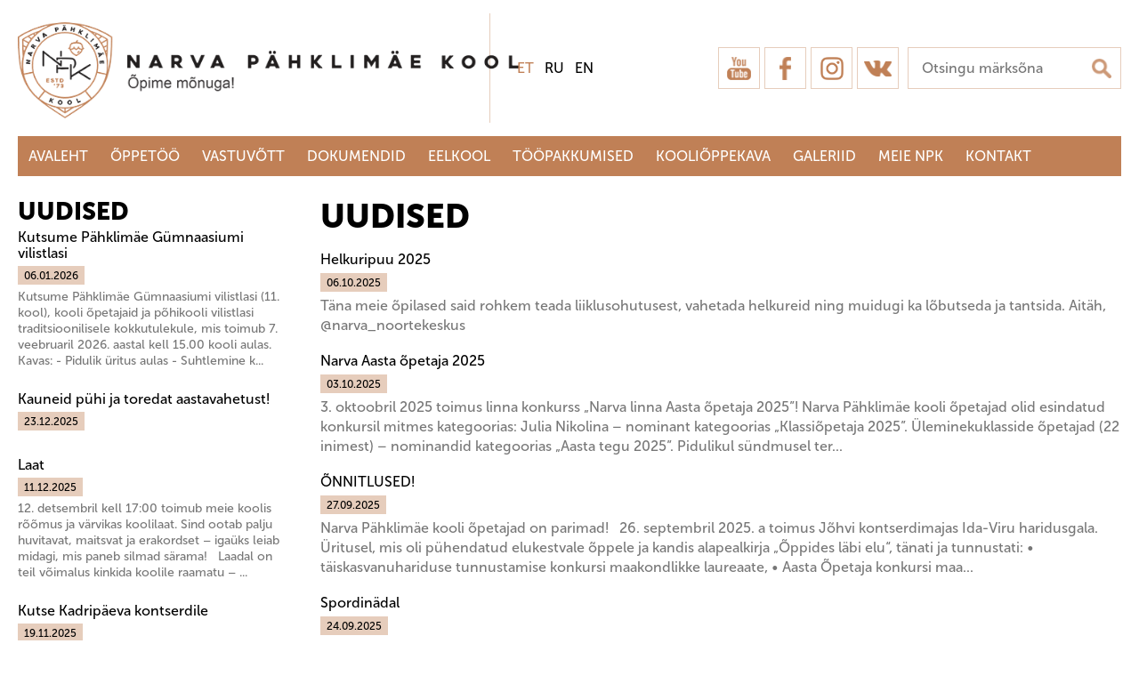

--- FILE ---
content_type: text/html; charset=UTF-8
request_url: https://pahklimae.edu.ee/et/uudised?page=1
body_size: 43113
content:
<!DOCTYPE html>
<head>
	<title>Uudised - lk: 2</title>


<meta http-equiv="Content-Type" content="text/html; charset=utf-8" />
<link rel="icon" href="/design/design/common/icons/pahklimae.ico" type="image/ico" /><link rel="shortcut icon" href="/design/design/common/icons/pahklimae.ico" />
<meta name="author" content="BestIT OÜ" />
<meta name="keywords" content="" />
<meta name="description" content="" />

<meta name="HandheldFriendly" content="True" />
<meta name="MobileOptimized" content="320" />
<meta name="viewport" content="width=device-width, initial-scale=1.0" />



<base href="https://pahklimae.edu.ee/" />




<meta name="robots" content="follow,index" />

<script type="text/javascript">
var baseDirWithLangAjax = 'https://pahklimae.edu.ee/et/ajaxController';
var langCode2 = 'et';
</script>

<script type="text/javascript">

function loadJavascript(filename)
{
	var fileref = document.createElement('script')
	fileref.setAttribute("type","text/javascript")
	fileref.setAttribute("src", filename)
	if (typeof fileref!="undefined")
	{
		document.getElementsByTagName("body")[0].appendChild(fileref);
	}
}

</script>

<style type="text/css">/* myCssFile: https://pahklimae.edu.ee/?output=css&additional_css=homepage_structure&v=2 */
.adminLink{position:absolute;top:0px;left:0px;padding:0px;margin:0px;z-index:100000000;}.no_objects{padding:10px;}.listContainer{display:block;}.list{border-spacing: 0;border-collapse: collapse;width:100%;}.list th{padding:5px;background-color:#cdcdcd;border-bottom:1px solid #e5e5e5;border-right:1px solid #e5e5e5;color:#000;text-align:left;}.list td{padding:5px;border-bottom:1px solid #e5e5e5;border-right:1px solid #e5e5e5;}.list td:first-child{border-left:1px solid #e5e5e5;}.list tr:nth-child(odd) {background: #f2f2f2;}.list tr:nth-child(even) {background: #ffffff;}.list tr:nth-child(odd) .listActiveRow,.list tr:nth-child(even) .listActiveRow{background-color:#ccf0fe;}.withHeader tr:first-child td{padding:5px;background-color:#cdcdcd;border-bottom:1px solid #e5e5e5;border-right:1px solid #e5e5e5;color:#000;font-weight:600;}a.buttonDetailView,a.adminListButtonDetailView,a.buttonEdit,a.buttonDelete,a.buttonMoveUp,a.buttonMoveDown,a.buttonAdd{display:block;width:26px;height:26px;background-color: #00adef;-moz-border-radius: 20px;-webkit-border-radius: 20px;border-radius: 20px;-khtml-border-radius: 20px;-webkit-background-size: 12px;-moz-background-size: 12px;-o-background-size: 12px;background-size: 12px;background-repeat:no-repeat;background-position:50% 50%;}a.buttonOpen{display:block;width:26px;height:26px;background-color: #00adef;-moz-border-radius: 20px;-webkit-border-radius: 20px;border-radius: 20px;-khtml-border-radius: 20px;-webkit-background-size: 12px;-moz-background-size: 12px;-o-background-size: 12px;background-size: 12px;background-repeat:no-repeat;background-position:50% 50%;}a.buttonClose{display:block;width:26px;height:26px;background-color: #00adef;-moz-border-radius: 20px;-webkit-border-radius: 20px;border-radius: 20px;-khtml-border-radius: 20px;-webkit-background-size: 12px;-moz-background-size: 12px;-o-background-size: 12px;background-size: 12px;background-repeat:no-repeat;background-position:50% 50%;}a:hover.buttonDetailView,a:hover.buttonEdit,a:hover.buttonDelete,a:hover.buttonMoveUp,a:hover.buttonMoveDown{background-color: #cdcdcd;}h2 a.buttonAdd{background-color:#cdcdcd;position:absolute;right:10px;top:8px;}h2 a.buttonOpen{background-color:#cdcdcd;position:absolute;right:10px;top:8px;}h2 a.buttonClose{background-color:#cdcdcd;position:absolute;right:10px;top:8px;}a.buttonDetailView{background-image:url(/design/design/common/img/button_detail_view.png);}a.buttonEdit{background-image:url(/design/design/common/img/button_edit.png);}a.buttonDelete{background-image:url(/design/design/common/img/button_delete.png);}a.buttonMoveUp{background-image:url(/design/design/common/img/arrow_desc.png);background-size:10px;}a.buttonMoveDown{background-image:url(/design/design/common/img/arrow_asc.png);background-size:10px;}a.buttonAdd{background-image:url(/design/design/common/img/button_add.png);}a.buttonOpen{background-image:url(/design/design/common/img/arrow_asc.png);}a.buttonClose{background-image:url(/design/design/common/img/arrow_desc.png);}.width100p{width:100%;}.width75p{width:75%;}.width66p{width:66%;}.width50p{width:50%;}.width33p{width:33%;}.width25p{width:25%;}.width20p{width:20%;}.width15p{width:15%;}.width10p{width:10%;}.width5p{width:5%;}.ti1 td:nth-child(1), .ti1 th:nth-child(1),.ti2 td:nth-child(2), .ti2 th:nth-child(2),.ti3 td:nth-child(3), .ti3 th:nth-child(3),.ti4 td:nth-child(4), .ti4 th:nth-child(4),.ti5 td:nth-child(5), .ti5 th:nth-child(5),.ti6 td:nth-child(6), .ti6 th:nth-child(6),.ti7 td:nth-child(7), .ti7 th:nth-child(7),.ti8 td:nth-child(8), .ti8 th:nth-child(8),.ti9 td:nth-child(9), .ti9 th:nth-child(9), .ti10 td:nth-child(10), .ti10 th:nth-child(10), .ti11 td:nth-child(11), .ti11 th:nth-child(11),.ti12 td:nth-child(12), .ti12 th:nth-child(12),.ti13 td:nth-child(13), .ti13 th:nth-child(13),.ti14 td:nth-child(14), .ti14 th:nth-child(14),.ti15 td:nth-child(15), .ti15 th:nth-child(15),.ti16 td:nth-child(16), .ti16 th:nth-child(16),.ti17 td:nth-child(17), .ti17 th:nth-child(17),.ti18 td:nth-child(18), .ti18 th:nth-child(18),.ti19 td:nth-child(19), .ti19 th:nth-child(19),.ti20 td:nth-child(20), .ti20 th:nth-child(20){color:red;font-weight:600;}.tr1 td:nth-child(1), .tr1 th:nth-child(1),.tr2 td:nth-child(2), .tr2 th:nth-child(2),.tr3 td:nth-child(3), .tr3 th:nth-child(3),.tr4 td:nth-child(4), .tr4 th:nth-child(4),.tr5 td:nth-child(5), .tr5 th:nth-child(5),.tr6 td:nth-child(6), .tr6 th:nth-child(6),.tr7 td:nth-child(7), .tr7 th:nth-child(7),.tr8 td:nth-child(8), .tr8 th:nth-child(8),.tr9 td:nth-child(9), .tr9 th:nth-child(9), .tr10 td:nth-child(10), .tr10 th:nth-child(10), .tr11 td:nth-child(11), .tr11 th:nth-child(11),.tr12 td:nth-child(12), .tr12 th:nth-child(12),.tr13 td:nth-child(13), .tr13 th:nth-child(13),.tr14 td:nth-child(14), .tr14 th:nth-child(14),.tr15 td:nth-child(15), .tr15 th:nth-child(15),.tr16 td:nth-child(16), .tr16 th:nth-child(16),.tr17 td:nth-child(17), .tr17 th:nth-child(17),.tr18 td:nth-child(18), .tr18 th:nth-child(18),.tr19 td:nth-child(19), .tr19 th:nth-child(19),.tr20 td:nth-child(20), .tr20 th:nth-child(20){text-align:right;}.tc1 td:nth-child(1), .tc1 th:nth-child(1),.tc2 td:nth-child(2), .tc2 th:nth-child(2),.tc3 td:nth-child(3), .tc3 th:nth-child(3),.tc4 td:nth-child(4), .tc4 th:nth-child(4),.tc5 td:nth-child(5), .tc5 th:nth-child(5),.tc6 td:nth-child(6), .tc6 th:nth-child(6),.tc7 td:nth-child(7), .tc7 th:nth-child(7),.tc8 td:nth-child(8), .tc8 th:nth-child(8),.tc9 td:nth-child(9), .tc9 th:nth-child(9), .tc10 td:nth-child(10), .tc10 th:nth-child(10), .tc11 td:nth-child(11), .tc11 th:nth-child(11),.tc12 td:nth-child(12), .tc12 th:nth-child(12),.tc13 td:nth-child(13), .tc13 th:nth-child(13),.tc14 td:nth-child(14), .tc14 th:nth-child(14),.tc15 td:nth-child(15), .tc15 th:nth-child(15),.tc16 td:nth-child(16), .tc16 th:nth-child(16),.tc17 td:nth-child(17), .tc17 th:nth-child(17),.tc18 td:nth-child(18), .tc18 th:nth-child(18),.tc19 td:nth-child(19), .tc19 th:nth-child(19),.tc20 td:nth-child(20), .tc20 th:nth-child(20){text-align:center;}.tb1 td:nth-child(1), .tb1 th:nth-child(1),.tb2 td:nth-child(2), .tb2 th:nth-child(2),.tb3 td:nth-child(3), .tb3 th:nth-child(3),.tb4 td:nth-child(4), .tb4 th:nth-child(4),.tb5 td:nth-child(5), .tb5 th:nth-child(5),.tb6 td:nth-child(6), .tb6 th:nth-child(6),.tb7 td:nth-child(7), .tb7 th:nth-child(7),.tb8 td:nth-child(8), .tb8 th:nth-child(8),.tb9 td:nth-child(9), .tb9 th:nth-child(9), .tb10 td:nth-child(10), .tb10 th:nth-child(10), .tb11 td:nth-child(11), .tb11 th:nth-child(11),.tb12 td:nth-child(12), .tb12 th:nth-child(12),.tb13 td:nth-child(13), .tb13 th:nth-child(13),.tb14 td:nth-child(14), .tb14 th:nth-child(14),.tb15 td:nth-child(15), .tb15 th:nth-child(15),.tb16 td:nth-child(16), .tb16 th:nth-child(16),.tb17 td:nth-child(17), .tb17 th:nth-child(17),.tb18 td:nth-child(18), .tb18 th:nth-child(18),.tb19 td:nth-child(19), .tb19 th:nth-child(19),.tb20 td:nth-child(20), .tb20 th:nth-child(20){font-weight:600;}.narrow td,.narrow th{padding:3px 2px;font-size:14px;line-height:15px;}.messages_global_container{display:block;}.warnings_container{font-weight:600;padding:10px;background-color:#f4b202;display:block;margin:5px 0;}.errors_container,.form_error{font-weight:600;padding:10px;background-color:#e2001a;color:#fff;display:block;margin:5px 0;}.messages_container{font-weight:600;padding:10px;background-color:#24a612;color:#fff;display:block;margin:5px 0;}.filter{display: -webkit-box;display: -ms-flexbox;display: -webkit-flex;display: flex;background-color:#e5e5e5;border:1px solid #c7c7c7;-moz-box-sizing: border-box;box-sizing: border-box;font-size:14px;margin-bottom:15px;position:relative;}.filter .content{display: -webkit-box;display: -ms-flexbox;display: -webkit-flex;display: flex;padding:5px;-webkit-box-flex: 1;-webkit-flex: 1;-ms-flex: 1;flex: 1;}.filter .content div{margin:5px;}.filter .content div div{margin:0;}.filter .content div span.label{display:block;font-weight:600;}.filter .content div span.label img{display:inline-block;}.filter .filter_buttons{display: -webkit-box;display: -ms-flexbox;display: -webkit-flex;display: flex;-webkit-box-align: center;-moz-box-align: center;-ms-flex-line-pack: center;-webkit-align-content: center;align-content: center;align-items: center;-webkit-align-items: center;margin-left:10px;padding-right:5px;padding-top:23px;}.filter .content div table{border-collapse: collapse;border-spacing: 0px;}.filter .content div img{display:block;}.filter .buttons input[type="button"],.filter .buttons input[type="submit"]{margin-bottom:5px;}.important{color:red;}a.openDetailSearch{position:absolute;width:40px;height:16px;display:block;text-align:center;background-image: url(//pahklimae.edu.ee/design/design/common/img/icon_arrow_down_black.png);background-position:50% 55%;background-size:auto 7px;background-repeat:no-repeat;background-color:red;-moz-border-radius: 30px;-webkit-border-radius: 30px;border-radius: 30px;-khtml-border-radius: 30px;border:1px solid #c7c7c7;background-color:#fff;left:49%;bottom:-10px;}a.closeDetailSearch{background-image: url(//pahklimae.edu.ee/design/design/common/img/icon_arrow_up_black.png);background-position:50% 50%;}.filter .extraFilterContainer{display:block;width:100%;}.filter .content div.extraFilter{width:100%;display: -webkit-box;display: -ms-flexbox;display: -webkit-flex;display: flex;}.filter .content div.extraFilter div{margin-right:10px;}.filter .filter_buttons.removeTopPadding{padding-top:0;}section{border-top:1px solid #e5e5e5;margin-top:10px;display:block;overflow:hidden;}section h2{background-color:#00adef;margin:0px;padding:12px 10px 10px 10px;color:#fff;position:relative;}section:first-child{margin-top:0px;}.listTableInner tr th{text-align:left;}.form_value textarea {-moz-box-sizing: border-box;box-sizing: border-box;width:100%;height:100px;}.form_value input[type="text"],.form_value input[type="password"],.form_value input[type="file"] {-moz-box-sizing: border-box;box-sizing: border-box;width:100%;}.form_value table{margin-left:-2px;}.form_value table td{padding:0px;margin:0px;}.form_container{display:block;overflow:hidden;border:1px solid #dedede;padding:10px;}.form_row{display: -webkit-flex;display: -webkit-box;display: -moz-box;display: -ms-flexbox;display: flex;-webkit-flex-direction: row;flex-direction: row;}.form_label,.form_value{background-color:#f4f4f4;border-right:1px solid #e5e5e5;border-left:1px solid #ffffff;border-bottom:1px solid #e5e5e5;border-top:1px solid #ffffff;-moz-box-sizing: border-box;box-sizing: border-box;}.form_label{padding:5px 10px 5px 10px;color:#000;font-weight:600;width:22%;}.form_value{width:78%;padding:5px 10px 5px 10px;}.form_label:first-child{border-left:1px solid #e5e5e5;}.form_label{padding:5px 10px 5px 10px;color:#000;font-weight:600;width:22%;}.form_value{width:78%;padding:5px 10px 5px 10px;}.form_help{display:block;padding-top:5px;width:100%;font-style:italic;font-size:14px;line-height:16px;color:#777;clear:both;}.labelWidth33p .form_label{width:33%;}.labelWidth33p .form_value{width: 67%; }.labelWidth50p .form_label{width:50%;}.labelWidth50p .form_value{width:50%; }.labelWidth66p .form_label{width:66%;}.labelWidth66p .form_value{width:34%; }.colspan{-webkit-flex-direction: column;flex-direction: column;width:100%;-moz-box-sizing: border-box;box-sizing: border-box;}.colspan .form_label{border-bottom:0px;-moz-box-sizing: border-box;box-sizing: border-box;width:100%;}.colspan .form_value{border-top:0px;padding-top:0px;border-left:1px solid #e5e5e5;-moz-box-sizing: border-box;box-sizing: border-box;width:100%;max-width:100%;}.form_value p{display:block;margin:0px;padding:0px;padding-bottom:2px;color:#000;}.form_value_element{float:left;margin-left:10px;}.form_value_element:first-child{margin-left:0px;}.form_buttons{margin-top:10px;display:flex;justify-content: center;webkit-justify-content: center;}.buttons{display:block;overflow:hidden;margin:10px 0px;text-align:center;}.buttons input[type="button"]{margin:5px;}.tableContainer{overflow-x:auto;}table.responsive,.table{border-spacing: 0;border-collapse: collapse;width:100%;}table.responsive th,.table th{text-align:left;background-color:#ffffff;border:0px;border-bottom:8px solid #dedede;padding:5px;color:#000;}table.responsive td,.table td{padding:5px;border-bottom:1px solid #dddddd;}table.responsive tr:nth-child(odd) td,.table tr:nth-child(odd) td{background-color:#f6f6f6;}table.responsive th.narrowColumn,table.responsive td.narrowColumn{width:1%;white-space:nowrap;padding-left:15px;padding-right:15px;}table.responsive th.center,table.responsive td.center{text-align:center;}table.responsive th.right,table.responsive td.right{text-align:right;}table.responsive td.photo{text-align:center;width:90px;}@media only screen and (max-width: 600px){table.responsive,table.responsive thead,table.responsive tbody,table.responsive th,table.responsive td,table.responsive tr,table.responsive th.narrowColumn,table.responsive td.narrowColumn,table.responsive td.photo { display: block;text-align:left;width:auto;}table.responsive th.center,table.responsive td.center{text-align:left;}table.responsive th.right,table.responsive td.right{text-align:left;}table.responsive thead tr { position: absolute;top: -9999px;left: -9999px;border:1px solid red;}table.responsive tr { border: 1px solid #dedede; margin-bottom:10px; }table.responsive td,table.responsive td.narrowColumn,table.responsive td.photo { border: none;border-bottom: 1px solid #dedede; position: relative;padding-left: 42%;white-space:normal;}table.responsive td.listButtonField { border: none;position: relative;padding: 0px;background-color:#f5f5f5;margin-bottom:1px; width:100%;}table.responsive td.listPhotoField { border: none;position: relative;padding: 10px;margin-bottom:1px; width:100%;-moz-box-sizing: border-box;box-sizing: border-box;font-size:0px;text-align:center;}table.responsive td.listButtonField a.buttonDetailView,table.responsive td.listButtonField a.buttonEdit,table.responsive td.listButtonField a.buttonDelete,table.responsive td.listButtonField a.buttonMoveUp,table.responsive td.listButtonField a.buttonMoveDown,table.responsive td.listButtonField a.buttonAdd{display:block;width:100%;-moz-border-radius: 0px;-webkit-border-radius: 0px;border-radius: 0px;-khtml-border-radius: 0px;}table.responsive td:before { position: absolute;top: 6px;left: 6px;width: 40%; padding-right: 10px; white-space: nowrap;font-weight:600;}.responsiveHeader{background-color:red;position: absolute;top: -9999px;left: -9999px;}table.pricelist td:before {font-size:12px;width:50%;}table.pricelist td { padding-left: 55%; }table.responsive2,table.responsive2 tbody,table.responsive2 tr,table.responsive2 tr td{display:block;width:100%;}table.responsive2 tr td{margin-bottom:15px;}}.totalSumBlock{display:block;text-align:center;padding:15px 0;border-bottom:1px solid #dedede;font-size:20px;font-weight:bold;}.cartCheckoutInfoBlock{display:block;overflow:hidden;}.cartCheckoutInfoBlock .section{margin-top:20px;}.cartCheckoutInfoBlock .section h2{margin:0;padding-top:0;padding-bottom:15px;}.cartCheckoutInfoBlock .section .content{display: -webkit-box;display: -ms-flexbox;display: -webkit-flex;display: flex;border:1px solid #dedede;padding:10px;}.cartCheckoutInfoBlock .section .content .transportType{width:280px;}.cartCheckoutInfoBlock .section .content .transportTypeData{margin-left:10px;-webkit-box-flex: 1;-webkit-flex: 1;-ms-flex: 1;flex: 1;}.cartCheckoutInfoBlock .section .content .transportTypeData .form_label{width:30%;}.cartCheckoutInfoBlock .section .content .transportTypeData .form_value{width:70%;}.cartCheckoutInfoBlock .section .content .customerData,.cartCheckoutInfoBlock .section .content .notes{width:100%;}.cartCheckoutInfoBlock .checkoutButtons{display:block;text-align:center;margin-top:15px;overflow:hidden;}.cartCheckoutInfoBlock .checkoutButtons .form_button,.checkoutButtons input[type="button"]{display:inline-block;margin:5px;}.orderConfirming{display:block;overflow:hidden;}.orderConfirming section{border:0;}.orderConfirming section h2{background-color:transparent;color:#000;padding:20px 0 10px 0;}@media (max-width: 992px) {.cartCheckoutInfoBlock .section .content{display:block;}.cartCheckoutInfoBlock .section .content .transportType{width:100%;margin-bottom:10px;}.cartCheckoutInfoBlock .section .content .transportTypeData{margin-left:0px;width:100%;}}@media (max-width: 768px) {.cartCheckoutInfoBlock .section .content .transportTypeData .form_label,.cartCheckoutInfoBlock .section .content .transportTypeData .form_value{width:100%;}}.popupDialog {display:none;margin-top:50px;left:calc(50% - 350px); background-color:#fff;width:700px;}.popupHeader{background-color:#dedede;padding:15px;}.popupHeader h2{text-transform:none;padding:0px 30px 0px 0px;margin:0px;color:#000;}.popupContent{padding:15px 15px;}.popupContent p{padding:0px;margin:0px;}.close {position: absolute;right: 0px;bottom: 100%;height: 40px;width: 24px;background: url(design/design/common/img/close.png) no-repeat center;background-size: 24px;font-size: 0px;-webkit-transition: all 0.5s ease;transition: all 0.5s ease;cursor:pointer;}.close:hover {-ms-transform: rotate(180deg);-webkit-transform: rotate(180deg);transform: rotate(180deg);}@keyframes fadeIn {0% {opacity: 0;}100% {opacity: 1;}}.popupFullBackground {position: fixed;left: 0px;top: 0px;right: 0px;bottom: 0px;z-index: 1000;background: rgba(0, 0, 0, 0.8);padding: 60px 20px 40px 20px;-webkit-box-pack: center;-webkit-justify-content: center;-ms-flex-pack: center;justify-content: center;-webkit-align-items: flex-start;-ms-flex-align: flex-start;align-items: flex-start;-webkit-box-align: flex-start;overflow: auto;-webkit-transition: all 1s;transition: all 1s;-ms-transform: translateY(-130%);-webkit-transform: translateY(-130%);transform: translateY(-130%);}.popupFullBackground:target {display: -webkit-box;display: -webkit-flex;display: -ms-flexbox;display: flex;-ms-transform: translateY(0);-webkit-transform: translateY(0);transform: translateY(0);}.popupContent {flex: 0 1 700px;background: #fff;padding: 20px;padding-top: 10px;position: relative;}.popupContent h2 {font-size: 24px;font-weight: 700;color: #000;margin: 10px 0px;line-height: 1.2;}.popupClose {position: absolute;right: 0px;bottom: 100%;height: 40px;width: 40px;background: url(design/design/common/img/close.png) no-repeat center;background-size: 24px;font-size:0px;-webkit-transition: all 0.3s ease;transition: all 0.3s ease;}.popupClose:hover {-ms-transform: rotate(180deg);-webkit-transform: rotate(180deg);transform: rotate(180deg);}.blogBox{display:block;overflow:hidden;border-bottom:1px dotted #999;padding:20px;cursor:pointer;}.blogBox:hover{background-color:#f4f4f4;}.blogBox:nth-child(1){border-top:1px dotted #999;}.blogBox h3{color:#000;font-size:40px;line-height:42px;font-weight:normal;margin:0;padding:0;}.blogBox .description{margin-top:10px;}.blogBox .dateAndAuthor{color:#51565f;border-top:1px solid #dedede;margin-top:15px;padding-top:10px;display:inline-block;}.blogBox .dateAndAuthor span{display:block;float:left;}.blogBox .dateAndAuthor .author,.blogBox .dateAndAuthor .comments{margin-left:15px;padding-left:15px;border-left:1px solid #dedede;}.blogBox .dateAndAuthor .comments{text-transform:lowercase;}.blogHeader{background-color:#f4f4f4;padding:40px;}.blogHeader h2{padding:0;margin:0;color:#000;font-size:50px;line-height:54px;font-weight:normal;}.blogHeader .categoryAndDate{display: -webkit-box;display: -ms-flexbox;display: -webkit-flex;display: flex;-webkit-box-align: center;-moz-box-align: center;-ms-flex-line-pack: center;-webkit-align-content: center;align-content: center;align-items: center;-webkit-align-items: center;padding-bottom:15px;margin-bottom:15px;border-bottom:1px dotted #999;color:#51565f;}.blogHeader .categoryAndDate .date{-webkit-box-flex: 1;-webkit-flex: 1;-ms-flex: 1;flex: 1;text-align:right;}.blogHeader .author{display:inline-block;margin-top:15px;padding-top:15px;border-top:1px dotted #999;padding-bottom:15px;border-bottom:1px dotted #999;padding-right:30px;}.blogContent{padding:40px;}.blogContent .photoContainer{float:right;width:40%;margin-left:20px;margin-bottom:10px;padding:10px;-moz-box-sizing: border-box;box-sizing: border-box;border:1px solid #dedede;}.blogContent .photo{display:block;overflow:hidden;}.blogContent .photo img{width:100%;display:block;-webkit-transition: all 1s ease;-moz-transition: all 1s ease;-ms-transition: all 1s ease;-o-transition: all 1s ease;transition: all 1s ease;}.blogContent .photo:hover img{-webkit-transform:scale(1.25);-moz-transform:scale(1.25);-ms-transform:scale(1.25);-o-transform:scale(1.25); transform:scale(1.25);}.blogCommentsContainer{margin-top:40px;display:block;}.blogCommentsContainer h2{padding-bottom:15px;}.blogComments{margin-bottom:20px;}.blogCommentBox{border-bottom:1px dotted #999;padding:15px 0;}.blogCommentBox:nth-child(1){border-top:1px dotted #999;}.blogCommentBox .nameAndDate{color:#51565f;margin-bottom:5px;}.blogCommentBox .nameAndDate span{margin-right:10px;}.blogCommentBox .nameAndDate span.name{font-weight:600;color:#000;}.blogOtherPhotos{display:block;overflow:hidden;margin-top:20px;}.blogOtherPhotos .otherPhotoBox{float:left;width:23.5%;margin-left:2%;margin-bottom:15px;overflow:hidden;}.blogOtherPhotos .otherPhotoBox:nth-child(4n+1){margin-left:0;clear:both;}.blogOtherPhotos .otherPhotoBox a{display:block;overflow:hidden;}.blogOtherPhotos .otherPhotoBox span{display:block;text-align:center;margin-top:3px;font-style:italic;font-size:12px;}.blogOtherPhotos .otherPhotoBox img{width:100%;display:block;-webkit-transition: all 1s ease;-moz-transition: all 1s ease;-ms-transition: all 1s ease;-o-transition: all 1s ease;transition: all 1s ease;}.blogOtherPhotos .otherPhotoBox:hover img{-webkit-transform:scale(1.25);-moz-transform:scale(1.25);-ms-transform:scale(1.25);-o-transform:scale(1.25); transform:scale(1.25);}@media (max-width: 992px) {.blogContent,.blogHeader{padding:20px;}.blogHeader h2,.blogBox h3{padding:0;margin:0;color:#000;font-size:38px;line-height:40px;font-weight:normal;}.blogOtherPhotos .otherPhotoBox,.blogOtherPhotos .otherPhotoBox:nth-child(4n+1){float:left;width:32%;margin-left:2%;margin-bottom:15px;overflow:hidden;clear:none;}.blogOtherPhotos .otherPhotoBox:nth-child(3n+1){margin-left:0;clear:both;}}@media (max-width: 500px) {.blogBox{padding:10px;}.blogContent{padding:0px;}.blogHeader h2,.blogBox h3{font-size:28px;line-height:30px;}.blogContent .photo{float:none;width:100%;margin-left:0px;margin-bottom:15px;}.blogBox .dateAndAuthor span{display:block;float:none;}.blogBox .dateAndAuthor .author,.blogBox .dateAndAuthor .comments{margin-left:0px;padding-left:0px;border-left:0px;}.blogOtherPhotos .otherPhotoBox,.blogOtherPhotos .otherPhotoBox:nth-child(4n+1),.blogOtherPhotos .otherPhotoBox:nth-child(3n+1){float:left;width:49%;margin-left:2%;margin-bottom:15px;overflow:hidden;clear:none;}.blogOtherPhotos .otherPhotoBox:nth-child(2n+1){margin-left:0;clear:both;}}.newsList ul{list-style:none;margin:0;padding:0;}.newsList ul li{display:block;overflow:hidden;margin-top:20px;padding-bottom:20px;cursor:pointer;border-bottom:1px solid #dedede;}.newsList ul li:nth-child(1){margin-top:0px;}.newsList h2{margin:0;padding:0 0 5px 0;font-size:18px;line-height:21px;}.newsList ul li:hover h2{text-decoration:underline;}.newsList .date,.newsView .date{display:inline-block;padding:5px 10px;background-color:#dedede;font-size:12px;line-height:14px;margin-bottom:5px;}.newsContent{display:block;overflow:hidden;margin-top:10px;}.newsView .newsPic{float:right;margin-left:20px;margin-bottom:20px;width:350px;}.newsView .newsPic img{width:100%;display:block;}.newsView .newsPic p{text-align:center;font-weight:600;font-size:14px;line-height:16px;}.newsView .newsIntro{font-weight:600;margin-bottom:15px;}@media (max-width: 992px) {.newsView .newsPic{margin-left:10px;margin-bottom:10px;width:250px;}}@media (max-width: 450px) {.newsView .newsPic{float:none;margin-left:0px;margin-bottom:15px;width:100%;}}.pagingContainer{margin-top:10px;display:block;overflow:hidden;}.pagerContainer{display:flex;flex-direction:row;padding:5px;align-items:center;background-color:#e5e5e5;}.pagerLeftBlock{flex: 0 1 57px;flex-wrap:no-wrap;display:flex;}.pagerMiddleBlock{flex:auto;justify-content:center;padding:0 15px;}.pagerRightBlock{display:flex;flex: 0 1 57px;flex-wrap:no-wrap;}a.pagingButtonFirstPage,a.pagingButtonPreviousPage,a.pagingButtonNextPage,a.pagingButtonLastPage{display:block;width:26px;height:26px;background-color: #999;-moz-border-radius: 20px;-webkit-border-radius: 20px;border-radius: 20px;-khtml-border-radius: 20px;-webkit-background-size: 12px;-moz-background-size: 12px;-o-background-size: 12px;background-size: 12px;background-repeat:no-repeat;background-position:50% 50%;}a.pagingButtonFirstPage,a.pagingButtonPreviousPage,a.pagingButtonNextPage,a.pagingButtonLastPage{background-size:auto 8px;float:left;}a.pagingButtonFirstPage{background-image:url(design/design/common/img/pagingFirstPageButton.png);background-position:40% 50%;margin-right:5px;}a.pagingButtonPreviousPage{background-image:url(design/design/common/img/pagingPrevPageButton.png);}a.pagingButtonNextPage{background-image:url(design/design/common/img/pagingNextPageButton.png);margin-right:5px;}a.pagingButtonLastPage{background-image:url(design/design/common/img/pagingLastPageButton.png);background-position:60% 50%;}a.buttonDisabled{cursor:default;background-color:#e5e5e5;}a:hover.buttonDisabled{cursor:default;background-color:#e5e5e5;}.table_with_button {width: 100%;}.table_with_button td:first-child {padding-left:8px;padding-right:8px;padding-top:5px;padding-bottom:5px;font-weight:bold;color:#000;vertical-align:top;border-right:8px solid #dedede;}.table_with_button td {padding-left:8px;padding-right:8px;padding-top:5px;padding-bottom:5px;vertical-align:top;}.table_with_button table td:first-child {border:0px;padding:0px;font-weight:normal;}.table_with_button table td {border:0px;padding:0px;font-weight:normal;}.table_with_button tr:last-child td:first-child {border-right:0px solid #dedede;}.table_with_button td[colspan="2"]:first-child {border-right:0px solid #dedede;}.table_edit_view {width: 100%;}table .tableWithButton{width:100%;border:1px solid #eae9e9;-webkit-border-radius: 8px; -moz-border-radius: 8px; border-radius: 8px; }table .tableWithButton tr:first-child td {border-top:0px;}table .tableWithButton tr:last-child td {border:0px;padding:10px 5px;}table .tableWithButton td{padding:5px;border-left:1px solid #fff;border-top:1px solid #fff;border-bottom:1px solid #eae9e9;}table .tableWithButton td:first-child{font-weight:bold;color:#000;padding:5px;width:20%;border-right:1px solid #c9c9c9;border-bottom:1px solid #eae9e9;border-left:0px;}table .tableWithButton table:first-child td{border:0px solid blue;padding:0px;font-weight:normal;color:#777;width:auto;}.tableWithoutButton{width:100%;border:1px solid #eae9e9;-webkit-border-radius: 8px; -moz-border-radius: 8px; border-radius: 8px; }.tableWithoutButton tr:first-child td {border-top:1px;}.tableWithoutButton td{padding:5px;border-left:1px solid #fff;border-top:1px solid #fff;border-bottom:1px solid #eae9e9}.tableWithoutButton td:first-child{font-weight:bold;color:#000;padding:5px;width:20%;border-right:1px solid #c9c9c9;border-bottom:1px solid #eae9e9;border-left:0px;}.tableWithoutButton tr:last-child td{border-bottom:0px;}.tableWithoutButton tr:last-child td:first-child{border-bottom:0px;}.tableList{border:0px;width:100%;}.tableList th{padding:5px;color:#000;text-align:left;border-bottom:8px solid #29b2de;}.tableList tr td {border:0px;padding:5px;}.tableList tr:first-child td {border-top:0px;padding:5px;}.tableList tr:last-child td {border:0px;padding:5px;border-bottom:1px solid #e0e0e0;}.tableList td{padding:5px;border:0px;border-bottom:1px solid #e0e0e0;}.tableList td:first-child{padding:5px;border:0px;border-bottom:1px solid #e0e0e0;width:auto;font-weight:normal;color:#777;}.tableList tr:nth-child(even){background-color: #eae9e9;}table .tableWithoutButton .tableList{border:0px;width:auto;}table .tableWithoutButton .tableList th{padding:5px;color:#000;text-align:left;border-bottom:8px solid #29b2de;}table .tableWithoutButton .tableList tr:first-child td {border-top:0px;padding:5px;}table .tableWithoutButton .tableList tr:last-child td {border:0px;padding:5px;border-bottom:1px solid #e0e0e0;}table .tableWithoutButton .tableList td{padding:5px;border:0px;border-bottom:1px solid #e0e0e0;}table .tableWithoutButton .tableList td:first-child{padding:5px;border:0px;border-bottom:1px solid #e0e0e0;width:auto;font-weight:normal;color:#777;}table .tableWithoutButton .tableList tr:nth-child(even){background-color: #eae9e9;}table .tableWithButton .tableList{border:0px;width:auto;}table .tableWithButton .tableList th{padding:5px;color:#000;text-align:left;border-bottom:8px solid #29b2de;}table .tableWithButton .tableList tr td {border:0px;padding:5px;}table .tableWithButton .tableList tr:first-child td {border-top:0px;padding:5px;}table .tableWithButton .tableList tr:last-child td {border:0px;padding:5px;border-bottom:1px solid #e0e0e0;}table .tableWithButton .tableList td{padding:5px;border:0px;border-bottom:1px solid #e0e0e0;}table .tableWithButton .tableList td:first-child{padding:5px;border:0px;border-bottom:1px solid #e0e0e0;width:auto;font-weight:normal;color:#777;}table .tableWithButton .tableList tr:nth-child(even){background-color: #eae9e9;}input[type="text"].form_date{width:85px;}input[type="text"].form_time{width:50px;}input[type="text"]:disabled,input[type="password"]:disabled,input[type="text"]:disabled,input[type="date"]:disabled,input[type="datetime"]:disabled,input[type="checkbox"]:disabled,input[type="radio"]:disabled,textarea:disabled,select:disabled,[disabled] option {background-color: #dedede;}.google-maps-container{float:left;width:100%;}.google-maps {position: relative;padding-bottom: 60%; // This is the aspect ratioheight: 0;overflow: hidden;}.google-maps iframe {position: absolute;top: 0;left: 0;width: 100% !important;height: 100% !important;border:0px;}.productsCatComment{display:block;overflow:hidden;margin-bottom:15px;}.productsCatComment .photo{float:right;width:30%;margin:0 0 10px 20px;}.productsCatComment .photo img{width:100%;}.productViewData{float:left;width:62%;}.productPrice span{display:block;text-decoration:line-through;}.productPrice p{font-weight:700;}.productViewPhoto{float:right;width:35%;}.addToCartBlock{display:block;text-align:center;margin:15px 0;}.addToCartBlock table{display:inline-block;}.listButtonField{width:26px;}.listPhotoField{width:120px;}.video_listBox,.video_listBox:nth-child(even){float:left;width:49%;position:relative;font-size:0px;line-height:0px;cursor:pointer;margin:0;margin-bottom:2%;}.video_listBox:nth-child(2n+1){margin-left:2%;}.video_listBoxInside{position:absolute;left:0;top:0;right:0;bottom:0;background-image: url(design/design/common/img/video_icon.png);background-position:10px 10px;background-size:70px;background-repeat:no-repeat;}.video_titleContainer{position:absolute;bottom:0;left:0;right:0;background: rgba(0, 0, 0, 0.6);font-size:16px;line-height:18px;display: -webkit-box;display: -ms-flexbox;display: -webkit-flex;display: flex;}.video_titleContainer .dateBox{width:80px;text-align:center;padding:15px 10px;background-color:#b0b0b0;color:#fff;display: -webkit-box;display: -ms-flexbox;display: -webkit-flex;display: flex;-webkit-box-align: center;-moz-box-align: center;-ms-flex-line-pack: center;-webkit-align-content: center;align-content: center;align-items:center;}.video_titleContainer .nameBox{-webkit-box-flex: 1;-webkit-flex: 1;-ms-flex: 1;flex: 1;padding:15px 10px;color:#fff;}.video_titleContainer span{padding:0;margin:0;font-size:16px;height:18px;overflow:hidden;font-weight:600;}@media only screen and (max-width: 750px) {.popupDialog{width:520px;left:calc(50% - 260px);}}@media only screen and (max-width: 550px) {.popupDialog{width:400px;left:calc(50% - 200px);}}@media only screen and (max-width: 440px) {.popupDialog{width:260px;left:calc(50% - 130px);}}@media only screen and (max-width: 600px){.video_listBox,.video_listBox:nth-child(even){width:100%;margin-bottom:10px;}.video_listBox:nth-child(2n+1){margin-left:0;}}.form_value.required{background-color:#FFE1DD;}.form_label.required:after{content: '*';color:red;padding-left:5px;font-size:16px;vertical-align:top;}.form_buttons input{font-size:14px;background-color:#00ADEF;color:white;margin-right:3px;}.filesList{display:block;}.filesList .comment{display:block;margin-bottom:20px;}.filesList .fileRow{display: -webkit-box;display: -ms-flexbox;display: -webkit-flex;display: flex;-webkit-box-align: center;-moz-box-align: center;-ms-flex-line-pack: center;-webkit-align-content: center;align-content: center;align-items: center;-webkit-align-items: center;margin-bottom:10px;}.filesList .fileRow .icon{width:20px;margin-right:5px;}.filesList .fileRow .name{-webkit-box-flex: 1;-webkit-flex: 1;-ms-flex: 1;flex: 1;}.fileRow .description{color:#999;font-style:italic;}.order_payment_method_box{float:left;margin:0 10px 10px 0;padding:10px;cursor:pointer;border:1px solid #dedede;width:120px;}.order_payment_method_box:hover{background-color:#f4f4f4;}.shopLoginContainer{display: -webkit-box;display: -ms-flexbox;display: -webkit-flex;display: flex;border:1px solid #dedede;}.shopLoginContainer .login,.shopLoginContainer .withoutLogin{width:50%;padding:15px;-moz-box-sizing: border-box;box-sizing: border-box;}.shopLoginContainer .login{border-right:1px solid #dedede;}.shopLoginContainer h2{padding-top:0;padding-bottom:10px;}.shopLoginContainer .form_label{width:35%;}.shopLoginContainer .form_value{width:65%;}@media (max-width: 1100px) {.shopLoginContainer{display:block;}.shopLoginContainer .login,.shopLoginContainer .withoutLogin{width:100%;}.shopLoginContainer .login{border-right:0px;border-bottom:1px solid #dedede;}}@media (max-width: 768px) {.adminLink{display:none;}.form_row{flex-direction:column;}.form_label,.labelWidth33p .form_label,.labelWidth50p .form_label,.labelWidth66p .form_label,.form_label:first-child,.shopLoginContainer .form_label{width:100%;border:0px;padding:5px 10px 0 10px;border-left:1px solid #dedede;border-right:1px solid #dedede;}.form_value,.labelWidth33p .form_value,.labelWidth50p .form_value,.labelWidth66p .form_value,.form_value:first-child,.shopLoginContainer .form_value{width:100%;border:0px;padding:5px 10px 0 10px;padding-bottom:10px;border-bottom:1px solid #dedede;border-left:1px solid #dedede;border-right:1px solid #dedede;}.form_value_element{float:none;margin-left:0px;margin-top:10px;}.form_value_element span{display:block;font-weight:600;}.form_value_element:first-child{margin-top:0px;}}@media (max-width: 450px) {.productsCatComment .photo{float:none;display:block;width:100%;margin:0 0 15px 0px;}.productViewData{width:100%;}.productViewPhoto{width:100%;float:none;display:block;margin-top:15px;}}.personMap{width:100%;height:600px;}@media (max-width: 1100px) {.personMap{height:450px;}}@media (max-width: 450px) {.personMap{height:250px;}}@media print {.popupFullBackground{display:none;}}#dynamic_menu{display:block;}.dynamicItemDiv{display:block;}.dynamicItemDivInside{display: -webkit-box;display: -ms-flexbox;display: -webkit-flex;display: flex;margin-bottom:1px;}a.dynamicItem{-webkit-box-flex: 1;-webkit-flex: 1;-ms-flex: 1;flex: 1;padding:10px;color:#000;text-decoration:none;font-size:18px;font-weight:600;background-color:#e9e9e9;}a:hover.dynamicItem,a.dynamicItem.active{text-decoration:underline;}.dynamicItemDiv .dynamicItemDiv{margin:0px 0 1px 20px;background-color:transparent;}.dynamicItemDiv .dynamicItemDiv a.dynamicItem{background-color:transparent;font-weight:normal;font-size:16px;}a.dynamicItem a.dynamicItem{margin-left:20px;}.dynamicItemPlusIcon,.dynamicItemMinusIcon{width:35px;background-color:#d2d2d2;}.dynamicItemDiv .dynamicItemDiv .dynamicItemPlusIcon,.dynamicItemDiv .dynamicItemDiv .dynamicItemMinusIcon{}.dynamicItemPlusIcon{background-image: url(design/design/common/img/icon_arrow_down_black.png);background-position:50% 50%;background-size:19px auto;background-repeat:no-repeat;}.dynamicItemMinusIcon{background-image: url(design/design/common/img/icon_arrow_up_black.png);background-position:50% 50%;background-size:19px auto;background-repeat:no-repeat;}.wrap{ -webkit-flex-wrap: wrap;flex-wrap: wrap;}.workerDepartment{overflow:hidden;}.workerDepartment + .workerDepartment{margin-top:30px;}.workerDepartment h2{margin:0 0 15px 0;padding:0;}.departmentWorkers{display: -webkit-box;display: -ms-flexbox;display: -webkit-flex;display: flex;}.departmentWorkers .worker{width:32%;margin-left:2%;margin-bottom:20px;text-align:center;}.departmentWorkers .worker:nth-child(3n+1){margin-left:0;}.departmentWorkers .worker h3{text-transform:none;font-size:16px;line-height:18px;}.departmentWorkers .worker .photo img{display:block;width:100%;margin-bottom:5px;}.departmentWorkers .worker .email{word-wrap: break-word;}.departmentWorkers .worker .phone a{color:#000;}.departmentWorkers .worker .phone a:hover{text-decoration:none;}.departmentWorkers .worker .position{margin-bottom:10px;}@media (max-width: 992px) {.departmentWorkers .worker,.departmentWorkers .worker:nth-child(3n+1){width:48%;margin-left:4%;margin-bottom:20px;}.departmentWorkers .worker:nth-child(2n+1){margin-left:0;}}@media (max-width: 500px) {.departmentWorkers .worker,.departmentWorkers .worker:nth-child(3n+1),.departmentWorkers .worker:nth-child(2n+1){width:100%;margin-left:0%;margin-bottom:20px;}}.achievementsList,.achievementPhotos{display: -webkit-box;display: -ms-flexbox;display: -webkit-flex;display: flex;}.achievementsList .achievement{width:23.5%;margin-left:2%;margin-bottom:20px;text-align:center;-moz-box-sizing: border-box;box-sizing: border-box;border:1px solid #dedede;background-color:#f4f4f4;position:relative;cursor:pointer;}.achievementsList .achievement:hover{border:1px solid #dedede;}.achievementsList .achievement:nth-child(4n+1){margin-left:0;}.achievementsList .achievement img{display:block;width:100%;}.achievementsList .achievement .title{position:absolute;left:0;right:0;bottom:0;padding:35px 15px 15px 15px;background: -moz-linear-gradient(top, rgba(0,0,0,0) 0%, rgba(0,0,0,0.85) 100%); background: -webkit-linear-gradient(top, rgba(0,0,0,0) 0%,rgba(0,0,0,0.85) 100%); background: linear-gradient(to bottom, rgba(0,0,0,0) 0%,rgba(0,0,0,0.85) 100%); filter: progid:DXImageTransform.Microsoft.gradient( startColorstr='#00000000', endColorstr='#a6000000',GradientType=0 );color:#fff;text-align:center;line-height:18px;}.achievementsList .achievement .title a{color:#fff;}.achievementsList .achievement .title a:hover{text-decoration:none;}.achievementsList .achievement .noPhoto{position:absolute;top:0;left:0;right:0;bottom:0;cursor:pointer;}.achievementPhotos{margin-top:10px;}.achievementPhotos .photo{width:48%;margin-left:4%;margin-bottom:20px;text-align:center;-moz-box-sizing: border-box;box-sizing: border-box;border:1px solid #dedede;}.achievementPhotos .photo:nth-child(2n+1){margin-left:0;}.achievementPhotos .photo img{display:block;width:100%;}.topPaging{padding-bottom:20px;border-bottom:1px solid #dedede;margin-bottom:20px;}.bottomPaging{padding-top:20px;border-top:1px solid #dedede;}@media (max-width: 1200px) {.achievementsList .achievement,.achievementsList .achievement:nth-child(4n+1){width:32%;margin-left:2%;margin-bottom:20px;text-align:center;}.achievementsList .achievement:nth-child(3n+1){margin-left:0;}}@media (max-width: 992px) {.achievementsList .achievement,.achievementsList .achievement:nth-child(4n+1),.achievementsList .achievement:nth-child(3n+1){width:49%;margin-left:2%;margin-bottom:20px;text-align:center;}.achievementsList .achievement:nth-child(2n+1){margin-left:0;}}.galleryWidget{display:block;}.galleryWidget ul{margin:0 0;padding:0;list-style:none;display:block;overflow:hidden;}.galleryWidget ul li{float:left;padding:0;width: 23.5%;margin-left:2%;margin-bottom:2%;}.galleryWidget ul li img{width:100%;display:block;}.galleryWidget ul li:nth-child(4n+1){margin-left:0;clear:both;}#galleryWidgetExtra{overflow:hidden;}.showGalleryExtra{display:block;text-align:center;}.showGalleryExtra a{display:inline-block;padding:5px 15px;border:1px solid #dedede;}@media (max-width: 600px) {.galleryWidget ul li,.galleryWidget ul li:nth-child(4n+1){width: 49%;clear:none;}.galleryWidget ul li:nth-child(2n+1){margin-left:0;clear:both;}}.GA2_albumBox,.GA2_albumBox:nth-child(even){float:left;width:49%;position:relative;font-size:0px;line-height:0px;cursor:pointer;margin:0;margin-bottom:2%;}.GA2_albumBox:nth-child(2n+1){margin-left:2%;}.GA2_albumBoxInside{position:absolute;left:0;top:0;right:0;bottom:0;background-image: url(design/design/common/img/gallery_icon.png);background-position:10px 10px;background-size:70px;background-repeat:no-repeat;}.GA2_albumTitleContainer{position:absolute;bottom:0;left:0;right:0;background: rgba(0, 0, 0, 0.6);font-size:16px;line-height:18px;display: -webkit-box;display: -ms-flexbox;display: -webkit-flex;display: flex;}.GA2_albumTitleContainer .dateBox{width:80px;text-align:center;padding:15px 10px;background-color:#b0b0b0;color:#fff;display: -webkit-box;display: -ms-flexbox;display: -webkit-flex;display: flex;-webkit-box-align: center;-moz-box-align: center;-ms-flex-line-pack: center;-webkit-align-content: center;align-content: center;align-items:center;}.GA2_albumTitleContainer .nameBox{-webkit-box-flex: 1;-webkit-flex: 1;-ms-flex: 1;flex: 1;padding:15px 10px;color:#fff;}.GA2_albumTitleContainer span{padding:0;margin:0;font-size:16px;height:18px;overflow:hidden;font-weight:600;}.GA2_simpleGalleryDescription{display:block;margin-bottom:20px;}.GA2_simpleGallery{width: 100%;height: auto;float: left;}.GA2_simpleGallery a{-webkit-tap-highlight-color: rgba(0,0,0,0);-webkit-touch-callout: none;float: left;width:24%;margin:0.5%;position:relative;display:inline-block;overflow:hidden;}.GA2_simpleGallery a:before{content: "";display: block;padding-top: 100%;}.GA2_simpleGallery img{position:absolute;top:50%;display:block;left:50%;-ms-transform: translate(-50%, -40%);-webkit-transform: translate(-50%, -40%);transform: translate(-50%, -40%);width:100%;}.GA2_simpleGallery .landscapePhoto{-ms-transform: translate(-50%, -50%);-webkit-transform: translate(-50%, -50%);transform: translate(-50%, -50%);width:auto;height:100%;}.GA2_simpleGallery a:first-child{width:49%;}.GA2_simpleGallery a:nth-child(6){clear:both;}.GA2_simpleGallery figure{display: none;border:10px solid red;padding:0;margin:0;}.pswp {display: none;position: absolute;width: 100%;height: 100%;left: 0;top: 0;overflow: hidden;-ms-touch-action: none;touch-action: none;z-index: 1500;-webkit-text-size-adjust: 100%;-webkit-backface-visibility: hidden;outline: none; }.pswp * {-webkit-box-sizing: border-box;box-sizing: border-box; }.pswp img {max-width: none; }.pswp--animate_opacity {opacity: 0.001;will-change: opacity;-webkit-transition: opacity 333ms cubic-bezier(0.4, 0, 0.22, 1);transition: opacity 333ms cubic-bezier(0.4, 0, 0.22, 1); }.pswp--open {display: block; }.pswp--zoom-allowed .pswp__img {cursor: -webkit-zoom-in;cursor: -moz-zoom-in;cursor: zoom-in; }.pswp--zoomed-in .pswp__img {cursor: -webkit-grab;cursor: -moz-grab;cursor: grab; }.pswp--dragging .pswp__img {cursor: -webkit-grabbing;cursor: -moz-grabbing;cursor: grabbing; }.pswp__bg {position: absolute;left: 0;top: 0;width: 100%;height: 100%;background: #000;opacity: 0;-webkit-backface-visibility: hidden;will-change: opacity; }.pswp__scroll-wrap {position: absolute;left: 0;top: 0;width: 100%;height: 100%;overflow: hidden; }.pswp__container,.pswp__zoom-wrap {-ms-touch-action: none;touch-action: none;position: absolute;left: 0;right: 0;top: 0;bottom: 0; }.pswp__container,.pswp__img {-webkit-user-select: none;-moz-user-select: none;-ms-user-select: none;user-select: none;-webkit-tap-highlight-color: transparent;-webkit-touch-callout: none; }.pswp__zoom-wrap {position: absolute;width: 100%;-webkit-transform-origin: left top;-ms-transform-origin: left top;transform-origin: left top;-webkit-transition: -webkit-transform 333ms cubic-bezier(0.4, 0, 0.22, 1);transition: transform 333ms cubic-bezier(0.4, 0, 0.22, 1); }.pswp__bg {will-change: opacity;-webkit-transition: opacity 333ms cubic-bezier(0.4, 0, 0.22, 1);transition: opacity 333ms cubic-bezier(0.4, 0, 0.22, 1); }.pswp--animated-in .pswp__bg,.pswp--animated-in .pswp__zoom-wrap {-webkit-transition: none;transition: none; }.pswp__container,.pswp__zoom-wrap {-webkit-backface-visibility: hidden; }.pswp__item {position: absolute;left: 0;right: 0;top: 0;bottom: 0;overflow: hidden; }.pswp__img {position: absolute;width: auto;height: auto;top: 0;left: 0; }.pswp__img--placeholder {-webkit-backface-visibility: hidden; }.pswp__img--placeholder--blank {background: #222; }.pswp--ie .pswp__img {width: 100% !important;height: auto !important;left: 0;top: 0; }.pswp__error-msg {position: absolute;left: 0;top: 50%;width: 100%;text-align: center;font-size: 14px;line-height: 16px;margin-top: -8px;color: #CCC; }.pswp__error-msg a {color: #CCC;text-decoration: underline; }.pswp__button {width: 44px;height: 44px;position: relative;background: none;cursor: pointer;overflow: visible;-webkit-appearance: none;display: block;border: 0;padding: 0;margin: 0;float: right;opacity: 0.75;-webkit-transition: opacity 0.2s;transition: opacity 0.2s;-webkit-box-shadow: none;box-shadow: none; }.pswp__button:focus,.pswp__button:hover {opacity: 1; }.pswp__button:active {outline: none;opacity: 0.9; }.pswp__button::-moz-focus-inner {padding: 0;border: 0; }.pswp__ui--over-close .pswp__button--close {opacity: 1; }.pswp__button,.pswp__button--arrow--left:before,.pswp__button--arrow--right:before {background: url(design/design/common/img/gallery_buttons.png) 0 0 no-repeat;background-size: 264px 88px;width: 44px;height: 44px; }@media (-webkit-min-device-pixel-ratio: 1.1), (-webkit-min-device-pixel-ratio: 1.09375), (min-resolution: 105dpi), (min-resolution: 1.1dppx) {.pswp--svg .pswp__button,.pswp--svg .pswp__button--arrow--left:before,.pswp--svg .pswp__button--arrow--right:before {background-image: url(design/design/common/img/gallery_buttons.svg); }.pswp--svg .pswp__button--arrow--left,.pswp--svg .pswp__button--arrow--right {background: none; } }.pswp__button--close {background-position: 0 -44px; }.pswp__button--share {background-position: -44px -44px; }.pswp__button--fs {display: none; }.pswp--supports-fs .pswp__button--fs {display: block; }.pswp--fs .pswp__button--fs {background-position: -44px 0; }.pswp__button--zoom {display: none;background-position: -88px 0; }.pswp--zoom-allowed .pswp__button--zoom {display: block; }.pswp--zoomed-in .pswp__button--zoom {background-position: -132px 0; }.pswp--touch .pswp__button--arrow--left,.pswp--touch .pswp__button--arrow--right {visibility: hidden; }.pswp__button--arrow--left,.pswp__button--arrow--right {background: none;top: 50%;margin-top: -50px;width: 70px;height: 100px;position: absolute; }.pswp__button--arrow--left {left: 0; }.pswp__button--arrow--right {right: 0; }.pswp__button--arrow--left:before,.pswp__button--arrow--right:before {content: '';top: 35px;background-color: rgba(0, 0, 0, 0.3);height: 30px;width: 32px;position: absolute; }.pswp__button--arrow--left:before {left: 6px;background-position: -138px -44px; }.pswp__button--arrow--right:before {right: 6px;background-position: -94px -44px; }.pswp__counter,.pswp__share-modal {-webkit-user-select: none;-moz-user-select: none;-ms-user-select: none;user-select: none; }.pswp__share-modal {display: block;background: rgba(0, 0, 0, 0.5);width: 100%;height: 100%;top: 0;left: 0;padding: 10px;position: absolute;z-index: 1600;opacity: 0;-webkit-transition: opacity 0.25s ease-out;transition: opacity 0.25s ease-out;-webkit-backface-visibility: hidden;will-change: opacity; }.pswp__share-modal--hidden {display: none; }.pswp__share-tooltip {z-index: 1620;position: absolute;background: #FFF;top: 56px;border-radius: 2px;display: block;width: auto;right: 44px;-webkit-box-shadow: 0 2px 5px rgba(0, 0, 0, 0.25);box-shadow: 0 2px 5px rgba(0, 0, 0, 0.25);-webkit-transform: translateY(6px);-ms-transform: translateY(6px);transform: translateY(6px);-webkit-transition: -webkit-transform 0.25s;transition: transform 0.25s;-webkit-backface-visibility: hidden;will-change: transform; }.pswp__share-tooltip a {display: block;padding: 8px 12px;color: #000;text-decoration: none;font-size: 14px;line-height: 18px; }.pswp__share-tooltip a:hover {text-decoration: none;color: #000; }.pswp__share-tooltip a:first-child {border-radius: 2px 2px 0 0; }.pswp__share-tooltip a:last-child {border-radius: 0 0 2px 2px; }.pswp__share-modal--fade-in {opacity: 1; }.pswp__share-modal--fade-in .pswp__share-tooltip {-webkit-transform: translateY(0);-ms-transform: translateY(0);transform: translateY(0); }.pswp--touch .pswp__share-tooltip a {padding: 16px 12px; }a.pswp__share--facebook:before {content: '';display: block;width: 0;height: 0;position: absolute;top: -12px;right: 15px;border: 6px solid transparent;border-bottom-color: #FFF;-webkit-pointer-events: none;-moz-pointer-events: none;pointer-events: none; }a.pswp__share--facebook:hover {background: #3E5C9A;color: #FFF; }a.pswp__share--facebook:hover:before {border-bottom-color: #3E5C9A; }a.pswp__share--twitter:hover {background: #55ACEE;color: #FFF; }a.pswp__share--pinterest:hover {background: #CCC;color: #CE272D; }a.pswp__share--download:hover {background: #DDD; }.pswp__counter {position: absolute;left: 0;top: 0;height: 44px;font-size: 13px;line-height: 44px;color: #FFF;opacity: 0.75;padding: 0 10px; }.pswp__caption {position: absolute;left: 0;bottom: 0;width: 100%;min-height: 44px; }.pswp__caption small {font-size: 11px;color: #BBB; }.pswp__caption__center {text-align: center;max-width: 420px;margin: 0 auto;font-size: 15px;padding: 10px;line-height: 20px;color: #fff; }.pswp__caption--empty {display: none; }.pswp__caption--fake {visibility: hidden; }.pswp__preloader {width: 44px;height: 44px;position: absolute;top: 0;left: 50%;margin-left: -22px;opacity: 0;-webkit-transition: opacity 0.25s ease-out;transition: opacity 0.25s ease-out;will-change: opacity;direction: ltr; }.pswp__preloader__icn {width: 20px;height: 20px;margin: 12px; }.pswp__preloader--active {opacity: 1; }.pswp__preloader--active .pswp__preloader__icn {background: url(preloader.gif) 0 0 no-repeat; }.pswp--css_animation .pswp__preloader--active {opacity: 1; }.pswp--css_animation .pswp__preloader--active .pswp__preloader__icn {-webkit-animation: clockwise 500ms linear infinite;animation: clockwise 500ms linear infinite; }.pswp--css_animation .pswp__preloader--active .pswp__preloader__donut {-webkit-animation: donut-rotate 1000ms cubic-bezier(0.4, 0, 0.22, 1) infinite;animation: donut-rotate 1000ms cubic-bezier(0.4, 0, 0.22, 1) infinite; }.pswp--css_animation .pswp__preloader__icn {background: none;opacity: 0.75;width: 14px;height: 14px;position: absolute;left: 15px;top: 15px;margin: 0; }.pswp--css_animation .pswp__preloader__cut {position: relative;width: 7px;height: 14px;overflow: hidden; }.pswp--css_animation .pswp__preloader__donut {-webkit-box-sizing: border-box;box-sizing: border-box;width: 14px;height: 14px;border: 2px solid #FFF;border-radius: 50%;border-left-color: transparent;border-bottom-color: transparent;position: absolute;top: 0;left: 0;background: none;margin: 0; }@media screen and (max-width: 1024px) {.pswp__preloader {position: relative;left: auto;top: auto;margin: 0;float: right; } }@-webkit-keyframes clockwise {0% {-webkit-transform: rotate(0deg);transform: rotate(0deg); }100% {-webkit-transform: rotate(360deg);transform: rotate(360deg); } }@keyframes clockwise {0% {-webkit-transform: rotate(0deg);transform: rotate(0deg); }100% {-webkit-transform: rotate(360deg);transform: rotate(360deg); } }@-webkit-keyframes donut-rotate {0% {-webkit-transform: rotate(0);transform: rotate(0); }50% {-webkit-transform: rotate(-140deg);transform: rotate(-140deg); }100% {-webkit-transform: rotate(0);transform: rotate(0); } }@keyframes donut-rotate {0% {-webkit-transform: rotate(0);transform: rotate(0); }50% {-webkit-transform: rotate(-140deg);transform: rotate(-140deg); }100% {-webkit-transform: rotate(0);transform: rotate(0); } }.pswp__ui {-webkit-font-smoothing: auto;visibility: visible;opacity: 1;z-index: 1550; }.pswp__top-bar {position: absolute;left: 0;top: 0;height: 44px;width: 100%; }.pswp__caption,.pswp__top-bar,.pswp--has_mouse .pswp__button--arrow--left,.pswp--has_mouse .pswp__button--arrow--right {-webkit-backface-visibility: hidden;will-change: opacity;-webkit-transition: opacity 333ms cubic-bezier(0.4, 0, 0.22, 1);transition: opacity 333ms cubic-bezier(0.4, 0, 0.22, 1); }.pswp--has_mouse .pswp__button--arrow--left,.pswp--has_mouse .pswp__button--arrow--right {visibility: visible; }.pswp__top-bar,.pswp__caption {background-color: rgba(0, 0, 0, 0.5); }.pswp__ui--fit .pswp__top-bar,.pswp__ui--fit .pswp__caption {background-color: rgba(0, 0, 0, 0.9); }.pswp__ui--idle .pswp__top-bar {opacity: 0; }.pswp__ui--idle .pswp__button--arrow--left,.pswp__ui--idle .pswp__button--arrow--right {opacity: 0; }.pswp__ui--hidden .pswp__top-bar,.pswp__ui--hidden .pswp__caption,.pswp__ui--hidden .pswp__button--arrow--left,.pswp__ui--hidden .pswp__button--arrow--right {opacity: 0.001; }.pswp__ui--one-slide .pswp__button--arrow--left,.pswp__ui--one-slide .pswp__button--arrow--right,.pswp__ui--one-slide .pswp__counter {display: none; }.pswp__element--disabled {display: none !important; }.pswp--minimal--dark .pswp__top-bar {background: none; }@media (max-width: 600px) {.GA2_simpleGallery a{-webkit-tap-highlight-color: rgba(0,0,0,0);-webkit-touch-callout: none;float: left;width:49%;margin:0.5%;position:relative;display:inline-block;overflow:hidden;}.GA2_simpleGallery a:first-child{width:99%;}.GA2_albumBox,.GA2_albumBox:nth-child(even){width:100%;margin-bottom:10px;}.GA2_albumBox:nth-child(2n+1){margin-left:0;}}P, UL, OL, h1, h2, h3, h4 { margin-top: 0px; margin-bottom: 0px; }body {font-family: 'MuseoSans', serif;font-size:16px;margin:0px;padding:0px;line-height:22px;}h1, h2, h3, h4{font-family: 'MuseoSansBold', serif;color:#000000;padding-top:10px;padding-bottom:5px;font-weight:normal;text-transform:uppercase;}h1{font-size:38px;line-height:40px;}h1.contentHeader{margin-bottom:15px;}h2{font-size:28px;line-height:30px;}h3{font-size:22px;line-height:23px;}.contentArea.intro h2{font-size:40px;line-height:42px;margin-bottom:10px;}h2.events,h2.gallery{margin-top:20px;}a {text-decoration:none;color:#c08056;}a:hover {text-decoration:underline;}img {border:0px;}.justify{}.justify h1, .justify h2, .justify h3, .justify h4{text-align:left;}.wrap{ -webkit-flex-wrap: wrap;flex-wrap: wrap;}.hideRegisterForm{display:none;}.searchbox{display:block;width:240px;}.searchbox form {position: relative;}.searchbox input[type=text] {width:100%;max-width: 100%;padding:13px 15px;font-size:16px;border:1px solid #e6cdbc;-moz-box-sizing: border-box;box-sizing: border-box;}.searchbox input[type=submit] {position: absolute;right: 5px;top: 0px;bottom: 0px;border: none 0px;width: 35px;background: url(/design/design/pahklimae_2017/common/img/icon_search.png) no-repeat center;background-size: auto 22px;font-size: 0px;padding:0;display: block;opacity: 0.8;-webkit-transition: all 0.3s;transition: all 0.3s;margin: 0px;-moz-box-shadow:none;-webkit-box-shadow: none;box-shadow: none;}.searchbox input[type=submit]:hover {opacity: 1.0;cursor: pointer;}.searchResults span{display:block;}.searchResults span:before{content:'- ';font-size:20px;font-weight:600;margin-left:15px;}.fullBackground {display: none;position: fixed;left: 0px;top: 0px;right: 0px;bottom: 0px;z-index: 1000;background: rgba(255, 249, 173, 0.85);padding: 40px; -webkit-box-pack: center;-webkit-justify-content: center;-ms-flex-pack: center;justify-content: center;-webkit-box-align: center;-webkit-align-items: center;-ms-flex-align: center;align-items: center;overflow: auto;color:#fff;}.fullBackground:target {display: -webkit-box;display: -webkit-flex;display: -ms-flexbox;display: flex;-webkit-animation: fadeIn 0.5s ease;animation: fadeIn 0.5s ease;}.contentbox {-webkit-box-flex: 0;-webkit-flex: 0 1 600px;-ms-flex: 0 1 600px;flex: 0 1 600px;background: #fff;padding: 40px;position: relative;-moz-box-shadow:0px 0px 15px -5px #222;-webkit-box-shadow: 0px 0px 15px -5px #222;box-shadow: 0px 0px 15px -5px #222;}.closebox {position: absolute;right: 0px;top:-35px;height: 24px;width: 24px;background: url(/design/design/pahklimae_2017/common/img/close.png) no-repeat center;background-size: 24px;font-size: 0px;-webkit-transition: all 0.3s ease;transition: all 0.3s ease;}.closebox:hover {-webkit-transform: rotate(180deg);-ms-transform: rotate(180deg);transform: rotate(180deg);}.close {display:none;position: absolute;right: 10px;top: 15px;height: 24px;width: 24px;background: url('/design/design/pahklimae_2017/common/img/close.png') no-repeat center;background-size: 24px;font-size: 0px;-webkit-transition: all 0.3s ease;transition: all 0.3s ease;}.close:hover {-ms-transform: rotate(180deg);-webkit-transform: rotate(180deg);transform: rotate(180deg);}a.btn{display:inline-block;cursor:pointer;margin:0 15px;padding: 12px 20px 11px 20px;background-color: #c08056;color:#fff;text-transform:uppercase;text-decoration:none;font-size:16px;font-family: 'MuseoSans', serif;position:relative;-moz-box-shadow:0px 0px 15px -3px #222;-webkit-box-shadow: 0px 0px 15px -3px #222;box-shadow: 0px 0px 15px -3px #222;}a:hover.btn{background-color:#e6cdbc;color:#000;}.introNewsBox{display:block;cursor:pointer;color:#777777;font-size:14px;line-height:18px;}.introNewsBox + .introNewsBox{margin-top:25px;}.introNewsBox h3{font-family: 'MuseoSans', serif;font-size:16px;line-height:18px;padding:0 0 5px 0;text-transform:none;}.introNewsBox:hover h3{color:#c08056;}.introNewsBox span{display:block;background-color:#e6cdbc;color:#000;padding:5px 7px 4px 7px;font-size:12px;line-height:12px;margin-bottom:5px;clear:both;float:left;}.introNewsBox .intro{clear:both;}.news .buttons{margin-top:15px;}input[type=text],input[type=file],input[type=password],textarea,select{box-sizing: border-box;-moz-box-sizing: border-box;border: solid 1px #e6cdbc;font-family: 'MuseoSans', serif;color:#000;font-size: 16px;width: 80%;padding: 10px;transition: all 0.3s;}.loginBox input[type=text],.loginBox input[type=password]{width:100%;margin-bottom:5px;}.archive select{padding:6px 8px;color:#777;width:100%;max-width:280px;}textarea{height:100px;width:100%;}input[type=text],input[type=file],input[type=password]{max-width: 700px;}select{width:auto;max-width: 500px;padding:8px 8px;box-sizing: border-box;-moz-box-sizing: border-box;}input[type=text]:focus,input[type=password]:focus,textarea:focus,select:focus {outline: none 0px;border-color: #c08056;}.searchbox input[type=text]:focus{border-color:#c08056;}input[type=button],input[type=submit]{border:0px;cursor:pointer;margin:5px 10px 5px 0;padding: 12px 20px 11px 20px;background-color: #c08056;color:#fff;text-transform:uppercase;text-decoration:none;font-size:16px;font-family: 'MuseoSans', serif;position:relative;-moz-box-shadow:0px 0px 15px -3px #222;-webkit-box-shadow: 0px 0px 15px -3px #222;box-shadow: 0px 0px 15px -3px #222;}input[type=button]:focus,input[type=submit]:focus{outline:0;}input[type=button]:hover,input[type=submit]:hover{opacity: 0.8;filter: alpha(opacity=80);}input[type=text].form_date{width:100px;}.form_section_header{font-size:20px;line-height:22px;padding:10px;color:#000;background-color:#e6cdbc;border-top:10px solid #fff;}.form_field_label{padding:15px 10px 0 10px;text-align:right;width:25%;font-family: 'MuseoSansBold', serif;}.form_field_value{padding:10px 10px 0 0;position:relative;}.form_required_field{color:#f33a20;font-size:0px;}.form_required_field:before{content:'';position:absolute;background-color:#f33a20;display:inline-block;-webkit-border-radius: 10px;-moz-border-radius: 10px;border-radius: 10px;width:7px;height:7px;top:15px;margin-left:5px;}.responsiveForm{padding:0;}ul{margin:0;}ul li{margin:0;padding:0;}.undefined{display:none;}div[data-title="undefined"] {display: none;}ul.newsList{display:block;list-style:none;padding:0;margin:0}ul.newsList li{padding:0;margin-bottom:20px;}ul.newsList li h2{font-family: 'MuseoSans', serif;font-size:16px;line-height:18px;padding:0 0 5px 0;text-transform:none;}ul.newsList li h2 a{color:#000;}ul.newsList li h2 a:hover{color:#c08056;text-decoration:none;}ul.newsList .description{color:#777;}ul.newsList .date{background-color:#e6cdbc;color:#000;padding:5px 7px 4px 7px;font-size:12px;line-height:12px;margin-bottom:5px;clear:both;}.newsDate{background-color:#e6cdbc;color:#000;padding:5px 7px 4px 7px;font-size:12px;line-height:12px;margin-bottom:5px;clear:both;float:left;}.newsIntro{font-weight:500;margin-bottom:15px;margin-top:5px;}.newsPic p{margin-top:10px;}.pagingLeftButtons,.pagingRightButtons{width:60px;}#dynamic_menu{display:block;}.dynamicItemDiv{display:block;}.dynamicItemDivInside{display: -webkit-box;display: -ms-flexbox;display: -webkit-flex;display: flex;margin-bottom:1px;}nav.mainMenu a.dynamicItem{-webkit-box-flex: 1;-webkit-flex: 1;-ms-flex: 1;flex: 1;padding:15px 10px;color:#fff;text-decoration:none;font-size:18px;line-height:20px;background-color:#c99471;margin:0;float:none;}nav.mainMenu a:hover.dynamicItem,nav.mainMenu a.dynamicItem.active{text-decoration:none;padding:15px 10px;border:0px;background-color:#e6cdbc;}.dynamicItemDiv .dynamicItemDiv{margin:0px 0 1px 20px;background-color:transparent;}.dynamicItemDiv .dynamicItemDiv a.dynamicItem{background-color:transparent;font-weight:normal;font-size:18px;line-height:20px;padding:10px 10px;text-transform:none;}.dynamicItemDiv .dynamicItemDiv a:hover.dynamicItem{background-color:transparent;font-weight:normal;font-size:18px;line-height:20px;padding:10px 10px;text-decoration:none;}.dynamicItemDiv .dynamicItemDiv .dynamicItemDiv a.dynamicItem{background-color:transparent;font-weight:normal;font-size:16px;padding:10px 10px;}a.dynamicItem a.dynamicItem{margin-left:20px;}nav.mainMenu a.dynamicItemPlusIcon,nav.mainMenu a.dynamicItemMinusIcon{width:30px;background-color:#d7a98a;margin:0;}nav.mainMenu a:hover.dynamicItemPlusIcon,nav.mainMenu a:hover.dynamicItemMinusIcon{width:30px;background-color:#e6cdbc;margin:0;text-decoration:none;border:0px;}.dynamicItemDiv .dynamicItemDiv .dynamicItemPlusIcon,.dynamicItemDiv .dynamicItemDiv .dynamicItemMinusIcon{}.dynamicItemPlusIcon{background-image: url(design/design/common/img/icon_arrow_down_black.png);background-position:50% 50%;background-size:19px auto;background-repeat:no-repeat;}.dynamicItemMinusIcon{background-image: url(design/design/common/img/icon_arrow_up_black.png);background-position:50% 50%;background-size:19px auto;background-repeat:no-repeat;}.introEvents{display: -webkit-box;display: -ms-flexbox;display: -webkit-flex;display: flex;}.introEvents .event{background-color:#e6cdbc;padding:15px;cursor:pointer;text-align:center;font-size:16px;line-height:19px;width:28%;-moz-box-sizing: border-box;box-sizing: border-box;}.introEvents .event:hover{opacity: 0.85;filter: alpha(opacity=85);}.introEvents .event .dateContainer{display: -webkit-box;display: -ms-flexbox;display: -webkit-flex;display: flex;-webkit-box-align: center;-moz-box-align: center;-ms-flex-line-pack: center;-webkit-align-content: center;align-content: center;align-items: center;-webkit-align-items: center;-webkit-justify-content: center;justify-content:center;margin-bottom:15px;font-family: 'MuseoSansBold', serif;font-size:18px;}.introEvents .event .date span{}.introEvents .event .date span.border{margin-bottom:1px;background-color:#c08056;height:10px;display:block;}.introEvents .event .date span.day{background-color:#c08056;padding:10px 15px;color:#fff;display:block;}.introEvents .event + .event{margin-left:1px;}.introEvents .event:nth-child(2){background-color:#e9d8cc;}.introEvents .event:nth-child(3){background-color:#ede2db;}a.allEvents{-webkit-box-flex: 1;-webkit-flex: 1;-ms-flex: 1;flex: 1;display: -webkit-box;display: -ms-flexbox;display: -webkit-flex;display: flex;-webkit-box-align: center;-moz-box-align: center;-ms-flex-line-pack: center;-webkit-align-content: center;align-content: center;align-items: center;-webkit-align-items: center;-webkit-justify-content: center;justify-content:center;padding:15px;background-color:#c08056;color:#fff;font-size:18px;line-height:20px;margin-left:1px;text-align:center;}a:hover.allEvents{text-decoration:none;opacity: 0.85;filter: alpha(opacity=85);}.eventsListPaging{display: -webkit-box;display: -ms-flexbox;display: -webkit-flex;display: flex;-webkit-box-align: center;-moz-box-align: center;-ms-flex-line-pack: center;-webkit-align-content: center;align-content: center;align-items: center;-webkit-align-items: center;border:1px solid #e6cdbc;background-color:#fbf5f0;}.eventsListPaging .prev,.eventsListPaging .next{padding:10px;width:150px;}.eventsListPaging .current{-webkit-box-flex: 1;-webkit-flex: 1;-ms-flex: 1;flex: 1;text-align:center;}.eventsListPaging .next{text-align:right;}.eventsList{margin:20px 0;}.introGalleries{display: -webkit-box;display: -ms-flexbox;display: -webkit-flex;display: flex;}.introGalleries .gallery{width:28%;-moz-box-sizing: border-box;box-sizing: border-box;cursor:pointer;}.introGalleries .gallery:hover{opacity: 0.85;filter: alpha(opacity=85);}.introGalleries .gallery + .gallery{margin-left:1px;}.introGalleries .gallery .photo{position:relative;}.introGalleries .gallery .photo img{display:block;width:100%}.introGalleries .gallery .photo .count{font-family: 'MuseoSansBold', serif;color:#fff;position:absolute;top:10px;left:10px;padding-left:42px;padding-top:5px;}.introGalleries .gallery .photo .count:before{content: '';width:38px;height:29px;left:0;top:0;position:absolute;background: url('/design/design/pahklimae_2017/common/img/icon_photos_count.png') 0px center no-repeat;background-size: auto 29px;}.introGalleries .gallery .photo .title{position:absolute;left:0;right:0;bottom:0;padding:25px 15px 15px 15px;background: -moz-linear-gradient(top, rgba(0,0,0,0) 0%, rgba(0,0,0,0.65) 100%); background: -webkit-linear-gradient(top, rgba(0,0,0,0) 0%,rgba(0,0,0,0.65) 100%); background: linear-gradient(to bottom, rgba(0,0,0,0) 0%,rgba(0,0,0,0.65) 100%); filter: progid:DXImageTransform.Microsoft.gradient( startColorstr='#00000000', endColorstr='#a6000000',GradientType=0 );color:#fff;text-align:center;line-height:18px;}a.allGalleries{-webkit-box-flex: 1;-webkit-flex: 1;-ms-flex: 1;flex: 1;display: -webkit-box;display: -ms-flexbox;display: -webkit-flex;display: flex;-webkit-box-align: center;-moz-box-align: center;-ms-flex-line-pack: center;-webkit-align-content: center;align-content: center;align-items: center;-webkit-align-items: center;-webkit-justify-content: center;justify-content:center;padding:15px;background-color:#c08056;color:#fff;font-size:18px;line-height:20px;margin-left:1px;text-align:center;}a:hover.allGalleries{text-decoration:none;opacity: 0.85;filter: alpha(opacity=85);}.galleryList{display: -webkit-box;display: -ms-flexbox;display: -webkit-flex;display: flex;}.galleryList .gallery{width:32%;-moz-box-sizing: border-box;box-sizing: border-box;cursor:pointer;margin-left:2%;margin-bottom:15px;}.galleryList .gallery:nth-child(3n+1){margin-left:0;}.galleryList .gallery:hover{opacity: 0.85;filter: alpha(opacity=85);}.galleryList .gallery .photo{position:relative;}.galleryList .gallery .photo img{display:block;width:100%}.galleryList .gallery .photo .count{font-family: 'MuseoSansBold', serif;color:#fff;position:absolute;top:10px;left:10px;padding-left:42px;padding-top:5px;}.galleryList .gallery .photo .count:before{content: '';width:38px;height:29px;left:0;top:0;position:absolute;background: url('/design/design/pahklimae_2017/common/img/icon_photos_count.png') 0px center no-repeat;background-size: auto 29px;}.galleryList .gallery .photo .title{position:absolute;left:0;right:0;bottom:0;padding:25px 15px 15px 15px;background: -moz-linear-gradient(top, rgba(0,0,0,0) 0%, rgba(0,0,0,0.65) 100%); background: -webkit-linear-gradient(top, rgba(0,0,0,0) 0%,rgba(0,0,0,0.65) 100%); background: linear-gradient(to bottom, rgba(0,0,0,0) 0%,rgba(0,0,0,0.65) 100%); filter: progid:DXImageTransform.Microsoft.gradient( startColorstr='#00000000', endColorstr='#a6000000',GradientType=0 );color:#fff;text-align:center;line-height:18px;}.owl-carousel .owl-item {min-height: 1px;float: left;-webkit-backface-visibility: hidden;-webkit-tap-highlight-color: transparent;-webkit-touch-callout: none;-moz-box-sizing: border-box;box-sizing: border-box;}.owl-carousel .owl-nav{}.owl-carousel .owl-nav .owl-prev{position:absolute;left:65px;top:60%;width:43px;height:70px;display:block;cursor:pointer;background-image: url(/design/design/pahklimae_2017/common/img/icon_header_banner_prev.png);background-repeat:no-repeat;background-size: 43px auto;text-indent:-999999px;}.owl-carousel .owl-nav .owl-next{position:absolute;right:65px;top:60%;width:43px;height:70px;display:block;cursor:pointer;background-image: url(/design/design/pahklimae_2017/common/img/icon_header_banner_next.png);background-repeat:no-repeat;background-size: 43px auto;text-indent:-999999px;}.owl-pagination{text-align:center;position:absolute;left:0;right:0;bottom:5px;}.owl-theme .owl-controls .owl-page{display: inline-block;zoom: 1;*display: inline;}.owl-theme .owl-controls .owl-page span{display: block;width: 18px;height: 18px;margin: 3px;-webkit-border-radius: 30px;-moz-border-radius: 30px;border-radius: 30px;background: rgba(255, 255, 255, 1);-moz-box-shadow:0px 0px 8px -2px #000;-webkit-box-shadow: 0px 0px 8px -2px #000;box-shadow: 0px 0px 8px -2px #000;cursor:pointer;}.owl-controls .owl-page.active span,.owl-controls.clickable .owl-page:hover span{background-color:#c08056;}.tableContainer{overflow-x:auto;}table.responsive,.table{border-spacing: 0;border-collapse: collapse;width:100%;}table.responsive th,.table th{text-align:left;background-color:#ffffff;border:0px;border-bottom:8px solid #dedede;padding:5px;color:#000;}table.responsive td,.table td{padding:10px;border-bottom:1px solid #dedede;border-right:1px solid #dedede;background-color:#fcf8f6;font-size:14px;line-height:16px;}table.responsive tr td:first-child,.table tr td:first-child{border-left:1px solid #dedede;}table.responsive tr:nth-child(odd) td,.table tr:nth-child(odd) td{background-color:#fff;}table.responsive th.narrowColumn,table.responsive td.narrowColumn{width:1%;white-space:nowrap;padding-left:15px;padding-right:15px;}table.responsive th.center,table.responsive td.center{text-align:center;}table.responsive th.right,table.responsive td.right{text-align:right;}table.responsive td.photo{text-align:center;width:90px;}@media only screen and (max-width: 600px){table.responsive,table.responsive thead,table.responsive tbody,table.responsive th,table.responsive td,table.responsive tr,table.responsive th.narrowColumn,table.responsive td.narrowColumn,table.responsive td.photo { display: block;text-align:left;width:auto;}table.responsive th.center,table.responsive td.center{text-align:left;}table.responsive th.right,table.responsive td.right{text-align:left;}table.responsive thead tr { position: absolute;top: -9999px;left: -9999px;border:1px solid red;}table.responsive tr { border: 1px solid #dedede; margin-bottom:10px; }table.responsive td,table.responsive td.narrowColumn,table.responsive td.photo { border: none;border-bottom: 0px; position: relative;padding-left: 30%;padding-top:5px;padding-bottom:5px;white-space:normal;}table.responsive td.listButtonField { border: none;position: relative;padding: 0px;background-color:#f5f5f5;margin-bottom:1px; width:100%;}table.responsive td.listPhotoField { border: none;position: relative;padding: 10px;margin-bottom:1px; width:100%;-moz-box-sizing: border-box;box-sizing: border-box;font-size:0px;text-align:center;}table.responsive td.listButtonField a.buttonDetailView,table.responsive td.listButtonField a.buttonEdit,table.responsive td.listButtonField a.buttonDelete,table.responsive td.listButtonField a.buttonMoveUp,table.responsive td.listButtonField a.buttonMoveDown,table.responsive td.listButtonField a.buttonAdd{display:block;width:100%;-moz-border-radius: 0px;-webkit-border-radius: 0px;border-radius: 0px;-khtml-border-radius: 0px;}table.responsive td:before { position: absolute;top: 6px;left: 6px;width: 40%; padding-right: 10px; white-space: nowrap;font-weight:600;}.responsiveHeader{background-color:red;position: absolute;top: -9999px;left: -9999px;}table.pricelist td:before {font-size:12px;width:50%;}table.pricelist td { padding-left: 55%; }table.responsive2,table.responsive2 tbody,table.responsive2 tr,table.responsive2 tr td{display:block;width:100%;}table.responsive2 tr td{margin-bottom:15px;}}.filesCat{display: -webkit-box;display: -ms-flexbox;display: -webkit-flex;display: flex;margin-bottom:15px;}.filesCat a{display:block;margin-right:1px;margin-bottom:1px;padding:8px 15px;background-color:#f4f4f4;color:#000;}.filesCat a:hover{text-decoration:none;background-color:#e6cdbc;}.alternative_login_methods_block{margin-top:20px;}.achievementsList .achievement{border:1px solid #e6cdbc;background-color:#f2e6de;}.achievementsList .achievement:hover{border:1px solid #c08056;}@font-face { font-family: MuseoSans; src: url("/design/design/pahklimae_2017/common/img/fonts/MuseoSansCyrl-500.eot") }@font-face { font-family: MuseoSans; src: url("/design/design/pahklimae_2017/common/img/fonts/MuseoSansCyrl-500.ttf") }@font-face {font-family : MuseoSans;src: url("/design/design/pahklimae_2017/common/img/fonts/MuseoSansCyrl-500.woff");}@font-face { font-family: MuseoSansBold; src: url("/design/design/pahklimae_2017/common/img/fonts/MuseoSansCyrl-900.eot") }@font-face { font-family: MuseoSansBold; src: url("/design/design/pahklimae_2017/common/img/fonts/MuseoSansCyrl-900.ttf") }@font-face {font-family : MuseoSansBold;src: url("/design/design/pahklimae_2017/common/img/fonts/MuseoSansCyrl-900.woff");}.container{margin:0 auto;max-width:1400px;min-width:290px;padding:0 20px;}.emotionPhotoBackground1{background-image: url(/design/design/pahklimae_2017/common/img/background_1.jpg);}header{display: -webkit-box;display: -ms-flexbox;display: -webkit-flex;display: flex;-webkit-box-align: center;-moz-box-align: center;-ms-flex-line-pack: center;-webkit-align-content: center;align-content: center;align-items: center;-webkit-align-items: center;margin:15px 0;}a.logo{width:686px;border-right:1px solid #e6cdbc;margin-right:30px;padding-right:30px;}a.logo img{width:100%;display:block;}a.search{display:block;width:25px;height:25px;background-image: url(/design/design/pahklimae_2017/common/img/icon_search.png);background-position:50% 50%;background-repeat:no-repeat;background-size: auto 25px;margin-left:15px;}.langMenu{}.langMenu a{font-size:16px;color:#000;display:block;float:left;text-transform:uppercase;}.langMenu a + a{margin-left:12px;}.langMenu a:hover,.langMenu a.active{color:#c08056;text-decoration:none;}.socialMeidaAndSearch{display: -webkit-box;display: -ms-flexbox;display: -webkit-flex;display: flex;-webkit-box-flex: 1;-webkit-flex: 1;-ms-flex: 1;flex: 1;-webkit-box-align: center;-moz-box-align: center;-ms-flex-line-pack: center;-webkit-align-content: center;align-content: center;align-items: center;-webkit-align-items: center;-webkit-justify-content: flex-end;justify-content:flex-end;margin-left:30px;}.socialMedia{display: -webkit-box;display: -ms-flexbox;display: -webkit-flex;display: flex;margin-right:5px;}.socialMedia a{display:block;width:45px;height:45px;border:1px solid #e6cdbc;margin-right:5px;background-repeat:no-repeat;background-position: 50% 50%;background-size: auto 26px;}.socialMedia a.youtube{background-image: url('/design/design/pahklimae_2017/common/img/icon_youtube.png');}.socialMedia a.facebook{background-image: url('/design/design/pahklimae_2017/common/img/icon_facebook.png');}.socialMedia a.instagram{background-image: url('/design/design/pahklimae_2017/common/img/icon_instagram.png');}.socialMedia a.vkontakte{background-image: url('/design/design/pahklimae_2017/common/img/icon_vkontakte.png');background-size: auto 18px;}.socialMedia a:hover{border:1px solid #c08056;}.mobileMainMenuOpener{display:none;-webkit-box-flex: 1;-webkit-flex: 1;-ms-flex: 1;flex: 1;background-color:#c08056;color:#fff;text-decoration:none;text-transform:uppercase;padding:10px;font-size:17px;text-align:center;}a.mobileMainMenuOpener:after{content: '';padding-left: 38px;background: url('/design/design/pahklimae_2017/common/img/icon_menu.png') 8px center no-repeat;background-size: 30px;}.mobileMainMenuOpener:hover{text-decoration:none;}nav.mainMenu{background-color:#c08056;display: -webkit-box;display: -ms-flexbox;display: -webkit-flex;display: flex;-webkit-box-align: center;-moz-box-align: center;-ms-flex-line-pack: center;-webkit-align-content: center;align-content: center;align-items: center;}nav.mainMenu a{font-size:16px;color:#fff;text-transform:uppercase;padding:14px 18px;line-height:17px;text-decoration:none;display:block;margin-right:1px;}nav.mainMenu a:hover,nav.mainMenu a.active{background-color:#e6cdbc;color:#000;}nav.mainMenu.mobileMenu{display:none;}.contentArea{display: -webkit-box;display: -ms-flexbox;display: -webkit-flex;display: flex;margin-top:15px;}.contentArea.intro article{-webkit-box-flex: 1;-webkit-flex: 1;-ms-flex: 1;flex: 1;padding-right:15px;border-right:1px solid #e6cdbc;}.contentArea.intro aside{width:400px;margin-left:15px;}.headerBannersContainer{display:inline-block;position:relative;width:100%;}.headerBannersContainer:before{content: "";display: block;padding-top: 40%;}.headerBanners{position:absolute;top: 0;left: 0;bottom: 0;right: 0;overflow:hidden;text-align:center;background-image: url(/design/design/pahklimae_2017/common/img/loading.gif);background-repeat:no-repeat;background-position: 50% 50%;background-size:300px auto;}.bigBanner{position:relative;}.bigBannerContent{-moz-box-shadow:inset 0 0 200px #000000; -webkit-box-shadow: inset 0 0 200px #000000; box-shadow: inset 0 0 200px #000000; position:absolute; top:0; left:0; bottom:0; right:0; display: -webkit-box;display: -ms-flexbox;display: -webkit-flex;display: flex;-webkit-box-align: center;-moz-box-align: center;-ms-flex-line-pack: center;-webkit-align-content: center;align-content: center;align-items: center;-webkit-align-items: center;-webkit-justify-content: center;justify-content:center;}.bigBannerContentArea{padding:60px 200px;}.bigBannerContentArea .name{font-family: 'MuseoSansBold', serif;color:#fff;font-size:40px;text-transform:uppercase;line-height:45px;text-align:center;text-shadow: 0px 1px 6px rgba(0,0,0,0.75);}.bigBannerContentArea .button{margin-top:15px;text-align:center;}.headerBanners img{display:block;width:100%;}.news{margin-bottom:20px;}.smallBanners{margin-bottom:10px;}.contentArea.contentIndex article{-webkit-box-flex: 1;-webkit-flex: 1;-ms-flex: 1;flex: 1;}.contentArea.contentIndex aside{width:300px;margin-right:40px;}.subMenu{padding:15px;background-color:#f4efec;}.subMenu a{display:block;margin-bottom:1px;text-transform:uppercase;color:#000;padding:11px 10px 10px 10px;}.subMenu a:hover,.subMenu a.active{text-decoration:none;color:#000;background-color:#e6cdbc;}.subMenu .menu3Block{border-bottom:1px solid #e6cdbc;padding:5px 0;}.subMenu .menu3Block a{text-transform:none;padding:6px 10px 5px 30px;line-height:18px;}.subMenu .menu3Block a:hover,.subMenu .menu3Block a.active{color:#c08056;background-color:transparent;}.subMenu .menu3Block .SimpleContextMenu a:hover{background-color:red;color:#fff;}.subMenu .menu3Block .dynamicItemDivInside a:hover{background-color:red;}.subMenu .menu4Block{margin:5px 0;}.subMenu .menu4Block a{text-transform:none;padding:6px 10px 5px 45px;font-size:14px;line-height:16px;}.subMenu .menu4Block a:hover,.subMenu .menu4Block a.active{color:#c08056;background-color:transparent;}nav.footerMenu{display: -webkit-box;display: -ms-flexbox;display: -webkit-flex;display: flex;margin-top:25px;background-color:#e6cdbc;padding:5px 0;-webkit-box-align: center;-moz-box-align: center;-ms-flex-line-pack: center;-webkit-align-content: center;align-content: center;align-items: center;-webkit-align-items: center;-webkit-justify-content:center;justify-content:center;}nav.footerMenu a{padding:5px 5px;margin:0 5px;display:block;color:#000;}nav.footerMenu a:hover,nav.footerMenu a.active{text-decoration:underline;}.contact{margin:15px 0;display: -webkit-box;display: -ms-flexbox;display: -webkit-flex;display: flex;-webkit-box-align: center;-moz-box-align: center;-ms-flex-line-pack: center;-webkit-align-content: center;align-content: center;align-items: center;-webkit-align-items: center;}address{-webkit-box-flex: 1;-webkit-flex: 1;-ms-flex: 1;flex: 1;padding-left:110px;text-align:center;font-style:normal;color:#777;font-size:14px;line-height:16px;}address div{margin:5px 0;}address div span{margin:0 10px;}address div span.address,address div span.name{margin:0;}address div span.address:before{content:'- ';}a.bestit{display:block;width:90px;margin-left:20px;}a.bestit img{width:100%;}@keyframes fadeIn {0% {opacity: 0;-webkit-transform: translateY(-50%);-ms-transform: translateY(-50%);transform: translateY(-50%);}100% {opacity: 1;-webkit-transform: translateY(0);-ms-transform: translateY(0);transform: translateY(0);}}@media (max-width: 1400px) {a.logo{width:500px;}.bigBannerContentArea{padding:50px 100px;} nav.mainMenu a{font-size:16px;padding:14px 12px;}}@media (max-width: 1200px) {a.logo{width:340px;margin-right:15px;padding-right:15px;}.socialMeidaAndSearch{margin-left:15px;}.searchbox{width:210px;}.contentArea.intro aside{width:300px;}.introGalleries .gallery .photo .count{display:none;}.bigBannerContentArea{padding:50px 80px;}.bigBannerContentArea .name{font-size:30px;line-height:35px;}nav.mainMenu a{font-size:14px;padding:14px 8px;}}@media (max-width: 1100px) {.galleryList .gallery,.galleryList .gallery:nth-child(3n+1){width:48%;margin-left:4%;margin-bottom:15px;}.galleryList .gallery:nth-child(2n+1){margin-left:0;} }@media (max-width: 992px) {h1{font-size:30px;line-height:32px;}h2{font-size:25px;line-height:26px;}h3{font-size:20px;line-height:21px;}a.logo{width:280px;margin-right:10px;padding-right:10px;}.mobileMainMenuOpener{display:block;}nav.mainMenu{display:none;position: fixed;left: 0px;top: 0px;right: 0px;bottom: 0px;margin:0px;z-index: 100000000;background: rgba(192, 128, 86, 1.0);padding: 60px 10px 20px 10px;overflow: auto;-moz-box-sizing: border-box;box-sizing: border-box;}nav.mainMenu:target {display: block;-webkit-animation: fadeIn 1s ease;animation: fadeIn 1s ease;}nav.mainMenu .close:hover {background-color:transparent;}.openMobileSubMenu{background-image: url(/design/design/pahklimae_2017/common/img/icon_arrow_down_black.png);background-position:50% 50%;background-repeat:no-repeat;background-size: 20px auto;width:40px;cursor:pointer;}nav.mainMenu .close,nav.mainMenu .close:hover{display:block;padding:0;font-size:0;border:0px;}nav.footerMenu a{font-size:14px;padding:5px 0;}.introGalleries .gallery .photo .title{position:absolute;left:0;right:0;bottom:0;padding:15px 10px 10px 10px;font-size:14px;line-height:15px;}.bigBannerContentArea{padding:40px 40px;}.bigBannerContentArea .name{font-size:26px;line-height:30px;}.bigBannerContentArea .button{margin-top:10px;}.bigBannerContentArea .button a.btn{padding-top:8px;padding-bottom:8px;}}@media (max-width: 768px) {.container{min-width:300px;padding:0 10px;}header{display:block;}a.logo{display:block;width:100%;text-align:center;padding:0;margin:0 0 5px 0;border:0px;}a.logo img{display:inline-block;width:100%;max-width:400px;}.langMenu{display:block;width:100%;text-align:center;margin-bottom:10px;}.langMenu a{display:inline-block;float:none;}.socialMeidaAndSearch{-webkit-justify-content: flex-start;justify-content:flex-start;margin-left:0px;}.socialMedia{margin-right:0;}.searchbox{-webkit-box-flex: 1;-webkit-flex: 1;-ms-flex: 1;flex: 1;}.contentArea.intro{-webkit-flex-direction:column-reverse;flex-direction:column-reverse;}.contentArea.contentIndex aside{display:none;}.contentArea.intro aside{margin:0 0 20px 0;-webkit-box-flex: 1;-webkit-flex: 1;-ms-flex: 1;flex: 1;width:100%;}.contentArea.intro article{border:0px;padding-right:0;}.smallBanners{display:none;}.contact{display:block;}address{padding-left:0;}a.bestit{text-align:center;margin:15px 0 0 0;width:100%;}a.bestit img{display:inline-block;width:90px;}}@media (max-width: 600px) {h1{font-size:24px;line-height:25px;}h2{font-size:20px;line-height:21px;}h3{font-size:17px;line-height:18px;}address div span,address div span.name,address div span.address{display:block;margin:3px 0;}address div span.address:before{content:'';}nav.footerMenu{-webkit-flex-direction:column;flex-direction:column;}.introEvents,.introGalleries{display: block;}.introEvents .event,.introEvents .event:nth-child(2),.introEvents .event:nth-child(3),a.allEvents,.introGalleries .gallery,.introGalleries .gallery + .gallery{width:100%;margin-left:0;margin-bottom:1px;-moz-box-sizing: border-box;box-sizing: border-box;}.introGalleries .gallery .photo .title{padding:25px 15px 15px 15px;line-height:18px;font-size:16px;}.introGalleries .gallery .photo .count{display:block;}.bigBannerContentArea{padding:20px 20px 40px 20px;}.bigBannerContentArea .name{font-size:20px;line-height:22px;}.bigBannerContentArea .button{display:none;}.eventsListPaging{font-size:14px;line-height:16px;}.eventsListPaging .prev,.eventsListPaging .next{width:100px;}table.responsiveForm,table.responsiveForm tr,table.responsiveForm tr td{display:block;width:100%;-moz-box-sizing: border-box;box-sizing: border-box;}table.responsiveForm tr td.form_field_label{text-align:left;padding-left:0;}}@media (max-width: 450px) {.galleryList .gallery,.galleryList .gallery:nth-child(3n+1),.galleryList .gallery:nth-child(2n+1){width:100%;margin-left:0;margin-bottom:15px;}}.Bold{font-weight: bold;color:red;}.Title{font-weight: bold;font-size: 18px;color:green;}.Code{border: #8b4513 1px solid;padding-right: 5px;padding-left: 5px;color: #000066;font-family: 'Courier New' , Monospace;background-color: #ff9933;}body {color: #000000;}table{border:10px;}

.adminLink{position:absolute;top:0px;left:0px;padding:0px;margin:0px;z-index:100000000;}.no_objects{padding:10px;}.listContainer{display:block;}.list{border-spacing: 0;border-collapse: collapse;width:100%;}.list th{padding:5px;background-color:#cdcdcd;border-bottom:1px solid #e5e5e5;border-right:1px solid #e5e5e5;color:#000;text-align:left;}.list td{padding:5px;border-bottom:1px solid #e5e5e5;border-right:1px solid #e5e5e5;}.list td:first-child{border-left:1px solid #e5e5e5;}.list tr:nth-child(odd) {background: #f2f2f2;}.list tr:nth-child(even) {background: #ffffff;}.list tr:nth-child(odd) .listActiveRow,.list tr:nth-child(even) .listActiveRow{background-color:#ccf0fe;}.withHeader tr:first-child td{padding:5px;background-color:#cdcdcd;border-bottom:1px solid #e5e5e5;border-right:1px solid #e5e5e5;color:#000;font-weight:600;}a.buttonDetailView,a.adminListButtonDetailView,a.buttonEdit,a.buttonDelete,a.buttonMoveUp,a.buttonMoveDown,a.buttonAdd{display:block;width:26px;height:26px;background-color: #00adef;-moz-border-radius: 20px;-webkit-border-radius: 20px;border-radius: 20px;-khtml-border-radius: 20px;-webkit-background-size: 12px;-moz-background-size: 12px;-o-background-size: 12px;background-size: 12px;background-repeat:no-repeat;background-position:50% 50%;}a.buttonOpen{display:block;width:26px;height:26px;background-color: #00adef;-moz-border-radius: 20px;-webkit-border-radius: 20px;border-radius: 20px;-khtml-border-radius: 20px;-webkit-background-size: 12px;-moz-background-size: 12px;-o-background-size: 12px;background-size: 12px;background-repeat:no-repeat;background-position:50% 50%;}a.buttonClose{display:block;width:26px;height:26px;background-color: #00adef;-moz-border-radius: 20px;-webkit-border-radius: 20px;border-radius: 20px;-khtml-border-radius: 20px;-webkit-background-size: 12px;-moz-background-size: 12px;-o-background-size: 12px;background-size: 12px;background-repeat:no-repeat;background-position:50% 50%;}a:hover.buttonDetailView,a:hover.buttonEdit,a:hover.buttonDelete,a:hover.buttonMoveUp,a:hover.buttonMoveDown{background-color: #cdcdcd;}h2 a.buttonAdd{background-color:#cdcdcd;position:absolute;right:10px;top:8px;}h2 a.buttonOpen{background-color:#cdcdcd;position:absolute;right:10px;top:8px;}h2 a.buttonClose{background-color:#cdcdcd;position:absolute;right:10px;top:8px;}a.buttonDetailView{background-image:url(/design/design/common/img/button_detail_view.png);}a.buttonEdit{background-image:url(/design/design/common/img/button_edit.png);}a.buttonDelete{background-image:url(/design/design/common/img/button_delete.png);}a.buttonMoveUp{background-image:url(/design/design/common/img/arrow_desc.png);background-size:10px;}a.buttonMoveDown{background-image:url(/design/design/common/img/arrow_asc.png);background-size:10px;}a.buttonAdd{background-image:url(/design/design/common/img/button_add.png);}a.buttonOpen{background-image:url(/design/design/common/img/arrow_asc.png);}a.buttonClose{background-image:url(/design/design/common/img/arrow_desc.png);}.width100p{width:100%;}.width75p{width:75%;}.width66p{width:66%;}.width50p{width:50%;}.width33p{width:33%;}.width25p{width:25%;}.width20p{width:20%;}.width15p{width:15%;}.width10p{width:10%;}.width5p{width:5%;}.ti1 td:nth-child(1), .ti1 th:nth-child(1),.ti2 td:nth-child(2), .ti2 th:nth-child(2),.ti3 td:nth-child(3), .ti3 th:nth-child(3),.ti4 td:nth-child(4), .ti4 th:nth-child(4),.ti5 td:nth-child(5), .ti5 th:nth-child(5),.ti6 td:nth-child(6), .ti6 th:nth-child(6),.ti7 td:nth-child(7), .ti7 th:nth-child(7),.ti8 td:nth-child(8), .ti8 th:nth-child(8),.ti9 td:nth-child(9), .ti9 th:nth-child(9), .ti10 td:nth-child(10), .ti10 th:nth-child(10), .ti11 td:nth-child(11), .ti11 th:nth-child(11),.ti12 td:nth-child(12), .ti12 th:nth-child(12),.ti13 td:nth-child(13), .ti13 th:nth-child(13),.ti14 td:nth-child(14), .ti14 th:nth-child(14),.ti15 td:nth-child(15), .ti15 th:nth-child(15),.ti16 td:nth-child(16), .ti16 th:nth-child(16),.ti17 td:nth-child(17), .ti17 th:nth-child(17),.ti18 td:nth-child(18), .ti18 th:nth-child(18),.ti19 td:nth-child(19), .ti19 th:nth-child(19),.ti20 td:nth-child(20), .ti20 th:nth-child(20){color:red;font-weight:600;}.tr1 td:nth-child(1), .tr1 th:nth-child(1),.tr2 td:nth-child(2), .tr2 th:nth-child(2),.tr3 td:nth-child(3), .tr3 th:nth-child(3),.tr4 td:nth-child(4), .tr4 th:nth-child(4),.tr5 td:nth-child(5), .tr5 th:nth-child(5),.tr6 td:nth-child(6), .tr6 th:nth-child(6),.tr7 td:nth-child(7), .tr7 th:nth-child(7),.tr8 td:nth-child(8), .tr8 th:nth-child(8),.tr9 td:nth-child(9), .tr9 th:nth-child(9), .tr10 td:nth-child(10), .tr10 th:nth-child(10), .tr11 td:nth-child(11), .tr11 th:nth-child(11),.tr12 td:nth-child(12), .tr12 th:nth-child(12),.tr13 td:nth-child(13), .tr13 th:nth-child(13),.tr14 td:nth-child(14), .tr14 th:nth-child(14),.tr15 td:nth-child(15), .tr15 th:nth-child(15),.tr16 td:nth-child(16), .tr16 th:nth-child(16),.tr17 td:nth-child(17), .tr17 th:nth-child(17),.tr18 td:nth-child(18), .tr18 th:nth-child(18),.tr19 td:nth-child(19), .tr19 th:nth-child(19),.tr20 td:nth-child(20), .tr20 th:nth-child(20){text-align:right;}.tc1 td:nth-child(1), .tc1 th:nth-child(1),.tc2 td:nth-child(2), .tc2 th:nth-child(2),.tc3 td:nth-child(3), .tc3 th:nth-child(3),.tc4 td:nth-child(4), .tc4 th:nth-child(4),.tc5 td:nth-child(5), .tc5 th:nth-child(5),.tc6 td:nth-child(6), .tc6 th:nth-child(6),.tc7 td:nth-child(7), .tc7 th:nth-child(7),.tc8 td:nth-child(8), .tc8 th:nth-child(8),.tc9 td:nth-child(9), .tc9 th:nth-child(9), .tc10 td:nth-child(10), .tc10 th:nth-child(10), .tc11 td:nth-child(11), .tc11 th:nth-child(11),.tc12 td:nth-child(12), .tc12 th:nth-child(12),.tc13 td:nth-child(13), .tc13 th:nth-child(13),.tc14 td:nth-child(14), .tc14 th:nth-child(14),.tc15 td:nth-child(15), .tc15 th:nth-child(15),.tc16 td:nth-child(16), .tc16 th:nth-child(16),.tc17 td:nth-child(17), .tc17 th:nth-child(17),.tc18 td:nth-child(18), .tc18 th:nth-child(18),.tc19 td:nth-child(19), .tc19 th:nth-child(19),.tc20 td:nth-child(20), .tc20 th:nth-child(20){text-align:center;}.tb1 td:nth-child(1), .tb1 th:nth-child(1),.tb2 td:nth-child(2), .tb2 th:nth-child(2),.tb3 td:nth-child(3), .tb3 th:nth-child(3),.tb4 td:nth-child(4), .tb4 th:nth-child(4),.tb5 td:nth-child(5), .tb5 th:nth-child(5),.tb6 td:nth-child(6), .tb6 th:nth-child(6),.tb7 td:nth-child(7), .tb7 th:nth-child(7),.tb8 td:nth-child(8), .tb8 th:nth-child(8),.tb9 td:nth-child(9), .tb9 th:nth-child(9), .tb10 td:nth-child(10), .tb10 th:nth-child(10), .tb11 td:nth-child(11), .tb11 th:nth-child(11),.tb12 td:nth-child(12), .tb12 th:nth-child(12),.tb13 td:nth-child(13), .tb13 th:nth-child(13),.tb14 td:nth-child(14), .tb14 th:nth-child(14),.tb15 td:nth-child(15), .tb15 th:nth-child(15),.tb16 td:nth-child(16), .tb16 th:nth-child(16),.tb17 td:nth-child(17), .tb17 th:nth-child(17),.tb18 td:nth-child(18), .tb18 th:nth-child(18),.tb19 td:nth-child(19), .tb19 th:nth-child(19),.tb20 td:nth-child(20), .tb20 th:nth-child(20){font-weight:600;}.narrow td,.narrow th{padding:3px 2px;font-size:14px;line-height:15px;}.messages_global_container{display:block;}.warnings_container{font-weight:600;padding:10px;background-color:#f4b202;display:block;margin:5px 0;}.errors_container,.form_error{font-weight:600;padding:10px;background-color:#e2001a;color:#fff;display:block;margin:5px 0;}.messages_container{font-weight:600;padding:10px;background-color:#24a612;color:#fff;display:block;margin:5px 0;}.filter{display: -webkit-box;display: -ms-flexbox;display: -webkit-flex;display: flex;background-color:#e5e5e5;border:1px solid #c7c7c7;-moz-box-sizing: border-box;box-sizing: border-box;font-size:14px;margin-bottom:15px;position:relative;}.filter .content{display: -webkit-box;display: -ms-flexbox;display: -webkit-flex;display: flex;padding:5px;-webkit-box-flex: 1;-webkit-flex: 1;-ms-flex: 1;flex: 1;}.filter .content div{margin:5px;}.filter .content div div{margin:0;}.filter .content div span.label{display:block;font-weight:600;}.filter .content div span.label img{display:inline-block;}.filter .filter_buttons{display: -webkit-box;display: -ms-flexbox;display: -webkit-flex;display: flex;-webkit-box-align: center;-moz-box-align: center;-ms-flex-line-pack: center;-webkit-align-content: center;align-content: center;align-items: center;-webkit-align-items: center;margin-left:10px;padding-right:5px;padding-top:23px;}.filter .content div table{border-collapse: collapse;border-spacing: 0px;}.filter .content div img{display:block;}.filter .buttons input[type="button"],.filter .buttons input[type="submit"]{margin-bottom:5px;}.important{color:red;}a.openDetailSearch{position:absolute;width:40px;height:16px;display:block;text-align:center;background-image: url(//pahklimae.edu.ee/design/design/common/img/icon_arrow_down_black.png);background-position:50% 55%;background-size:auto 7px;background-repeat:no-repeat;background-color:red;-moz-border-radius: 30px;-webkit-border-radius: 30px;border-radius: 30px;-khtml-border-radius: 30px;border:1px solid #c7c7c7;background-color:#fff;left:49%;bottom:-10px;}a.closeDetailSearch{background-image: url(//pahklimae.edu.ee/design/design/common/img/icon_arrow_up_black.png);background-position:50% 50%;}.filter .extraFilterContainer{display:block;width:100%;}.filter .content div.extraFilter{width:100%;display: -webkit-box;display: -ms-flexbox;display: -webkit-flex;display: flex;}.filter .content div.extraFilter div{margin-right:10px;}.filter .filter_buttons.removeTopPadding{padding-top:0;}section{border-top:1px solid #e5e5e5;margin-top:10px;display:block;overflow:hidden;}section h2{background-color:#00adef;margin:0px;padding:12px 10px 10px 10px;color:#fff;position:relative;}section:first-child{margin-top:0px;}.listTableInner tr th{text-align:left;}.form_value textarea {-moz-box-sizing: border-box;box-sizing: border-box;width:100%;height:100px;}.form_value input[type="text"],.form_value input[type="password"],.form_value input[type="file"] {-moz-box-sizing: border-box;box-sizing: border-box;width:100%;}.form_value table{margin-left:-2px;}.form_value table td{padding:0px;margin:0px;}.form_container{display:block;overflow:hidden;border:1px solid #dedede;padding:10px;}.form_row{display: -webkit-flex;display: -webkit-box;display: -moz-box;display: -ms-flexbox;display: flex;-webkit-flex-direction: row;flex-direction: row;}.form_label,.form_value{background-color:#f4f4f4;border-right:1px solid #e5e5e5;border-left:1px solid #ffffff;border-bottom:1px solid #e5e5e5;border-top:1px solid #ffffff;-moz-box-sizing: border-box;box-sizing: border-box;}.form_label{padding:5px 10px 5px 10px;color:#000;font-weight:600;width:22%;}.form_value{width:78%;padding:5px 10px 5px 10px;}.form_label:first-child{border-left:1px solid #e5e5e5;}.form_label{padding:5px 10px 5px 10px;color:#000;font-weight:600;width:22%;}.form_value{width:78%;padding:5px 10px 5px 10px;}.form_help{display:block;padding-top:5px;width:100%;font-style:italic;font-size:14px;line-height:16px;color:#777;clear:both;}.labelWidth33p .form_label{width:33%;}.labelWidth33p .form_value{width: 67%; }.labelWidth50p .form_label{width:50%;}.labelWidth50p .form_value{width:50%; }.labelWidth66p .form_label{width:66%;}.labelWidth66p .form_value{width:34%; }.colspan{-webkit-flex-direction: column;flex-direction: column;width:100%;-moz-box-sizing: border-box;box-sizing: border-box;}.colspan .form_label{border-bottom:0px;-moz-box-sizing: border-box;box-sizing: border-box;width:100%;}.colspan .form_value{border-top:0px;padding-top:0px;border-left:1px solid #e5e5e5;-moz-box-sizing: border-box;box-sizing: border-box;width:100%;max-width:100%;}.form_value p{display:block;margin:0px;padding:0px;padding-bottom:2px;color:#000;}.form_value_element{float:left;margin-left:10px;}.form_value_element:first-child{margin-left:0px;}.form_buttons{margin-top:10px;display:flex;justify-content: center;webkit-justify-content: center;}.buttons{display:block;overflow:hidden;margin:10px 0px;text-align:center;}.buttons input[type="button"]{margin:5px;}.tableContainer{overflow-x:auto;}table.responsive,.table{border-spacing: 0;border-collapse: collapse;width:100%;}table.responsive th,.table th{text-align:left;background-color:#ffffff;border:0px;border-bottom:8px solid #dedede;padding:5px;color:#000;}table.responsive td,.table td{padding:5px;border-bottom:1px solid #dddddd;}table.responsive tr:nth-child(odd) td,.table tr:nth-child(odd) td{background-color:#f6f6f6;}table.responsive th.narrowColumn,table.responsive td.narrowColumn{width:1%;white-space:nowrap;padding-left:15px;padding-right:15px;}table.responsive th.center,table.responsive td.center{text-align:center;}table.responsive th.right,table.responsive td.right{text-align:right;}table.responsive td.photo{text-align:center;width:90px;}@media only screen and (max-width: 600px){table.responsive,table.responsive thead,table.responsive tbody,table.responsive th,table.responsive td,table.responsive tr,table.responsive th.narrowColumn,table.responsive td.narrowColumn,table.responsive td.photo { display: block;text-align:left;width:auto;}table.responsive th.center,table.responsive td.center{text-align:left;}table.responsive th.right,table.responsive td.right{text-align:left;}table.responsive thead tr { position: absolute;top: -9999px;left: -9999px;border:1px solid red;}table.responsive tr { border: 1px solid #dedede; margin-bottom:10px; }table.responsive td,table.responsive td.narrowColumn,table.responsive td.photo { border: none;border-bottom: 1px solid #dedede; position: relative;padding-left: 42%;white-space:normal;}table.responsive td.listButtonField { border: none;position: relative;padding: 0px;background-color:#f5f5f5;margin-bottom:1px; width:100%;}table.responsive td.listPhotoField { border: none;position: relative;padding: 10px;margin-bottom:1px; width:100%;-moz-box-sizing: border-box;box-sizing: border-box;font-size:0px;text-align:center;}table.responsive td.listButtonField a.buttonDetailView,table.responsive td.listButtonField a.buttonEdit,table.responsive td.listButtonField a.buttonDelete,table.responsive td.listButtonField a.buttonMoveUp,table.responsive td.listButtonField a.buttonMoveDown,table.responsive td.listButtonField a.buttonAdd{display:block;width:100%;-moz-border-radius: 0px;-webkit-border-radius: 0px;border-radius: 0px;-khtml-border-radius: 0px;}table.responsive td:before { position: absolute;top: 6px;left: 6px;width: 40%; padding-right: 10px; white-space: nowrap;font-weight:600;}.responsiveHeader{background-color:red;position: absolute;top: -9999px;left: -9999px;}table.pricelist td:before {font-size:12px;width:50%;}table.pricelist td { padding-left: 55%; }table.responsive2,table.responsive2 tbody,table.responsive2 tr,table.responsive2 tr td{display:block;width:100%;}table.responsive2 tr td{margin-bottom:15px;}}.totalSumBlock{display:block;text-align:center;padding:15px 0;border-bottom:1px solid #dedede;font-size:20px;font-weight:bold;}.cartCheckoutInfoBlock{display:block;overflow:hidden;}.cartCheckoutInfoBlock .section{margin-top:20px;}.cartCheckoutInfoBlock .section h2{margin:0;padding-top:0;padding-bottom:15px;}.cartCheckoutInfoBlock .section .content{display: -webkit-box;display: -ms-flexbox;display: -webkit-flex;display: flex;border:1px solid #dedede;padding:10px;}.cartCheckoutInfoBlock .section .content .transportType{width:280px;}.cartCheckoutInfoBlock .section .content .transportTypeData{margin-left:10px;-webkit-box-flex: 1;-webkit-flex: 1;-ms-flex: 1;flex: 1;}.cartCheckoutInfoBlock .section .content .transportTypeData .form_label{width:30%;}.cartCheckoutInfoBlock .section .content .transportTypeData .form_value{width:70%;}.cartCheckoutInfoBlock .section .content .customerData,.cartCheckoutInfoBlock .section .content .notes{width:100%;}.cartCheckoutInfoBlock .checkoutButtons{display:block;text-align:center;margin-top:15px;overflow:hidden;}.cartCheckoutInfoBlock .checkoutButtons .form_button,.checkoutButtons input[type="button"]{display:inline-block;margin:5px;}.orderConfirming{display:block;overflow:hidden;}.orderConfirming section{border:0;}.orderConfirming section h2{background-color:transparent;color:#000;padding:20px 0 10px 0;}@media (max-width: 992px) {.cartCheckoutInfoBlock .section .content{display:block;}.cartCheckoutInfoBlock .section .content .transportType{width:100%;margin-bottom:10px;}.cartCheckoutInfoBlock .section .content .transportTypeData{margin-left:0px;width:100%;}}@media (max-width: 768px) {.cartCheckoutInfoBlock .section .content .transportTypeData .form_label,.cartCheckoutInfoBlock .section .content .transportTypeData .form_value{width:100%;}}.popupDialog {display:none;margin-top:50px;left:calc(50% - 350px); background-color:#fff;width:700px;}.popupHeader{background-color:#dedede;padding:15px;}.popupHeader h2{text-transform:none;padding:0px 30px 0px 0px;margin:0px;color:#000;}.popupContent{padding:15px 15px;}.popupContent p{padding:0px;margin:0px;}.close {position: absolute;right: 0px;bottom: 100%;height: 40px;width: 24px;background: url(design/design/common/img/close.png) no-repeat center;background-size: 24px;font-size: 0px;-webkit-transition: all 0.5s ease;transition: all 0.5s ease;cursor:pointer;}.close:hover {-ms-transform: rotate(180deg);-webkit-transform: rotate(180deg);transform: rotate(180deg);}@keyframes fadeIn {0% {opacity: 0;}100% {opacity: 1;}}.popupFullBackground {position: fixed;left: 0px;top: 0px;right: 0px;bottom: 0px;z-index: 1000;background: rgba(0, 0, 0, 0.8);padding: 60px 20px 40px 20px;-webkit-box-pack: center;-webkit-justify-content: center;-ms-flex-pack: center;justify-content: center;-webkit-align-items: flex-start;-ms-flex-align: flex-start;align-items: flex-start;-webkit-box-align: flex-start;overflow: auto;-webkit-transition: all 1s;transition: all 1s;-ms-transform: translateY(-130%);-webkit-transform: translateY(-130%);transform: translateY(-130%);}.popupFullBackground:target {display: -webkit-box;display: -webkit-flex;display: -ms-flexbox;display: flex;-ms-transform: translateY(0);-webkit-transform: translateY(0);transform: translateY(0);}.popupContent {flex: 0 1 700px;background: #fff;padding: 20px;padding-top: 10px;position: relative;}.popupContent h2 {font-size: 24px;font-weight: 700;color: #000;margin: 10px 0px;line-height: 1.2;}.popupClose {position: absolute;right: 0px;bottom: 100%;height: 40px;width: 40px;background: url(design/design/common/img/close.png) no-repeat center;background-size: 24px;font-size:0px;-webkit-transition: all 0.3s ease;transition: all 0.3s ease;}.popupClose:hover {-ms-transform: rotate(180deg);-webkit-transform: rotate(180deg);transform: rotate(180deg);}.blogBox{display:block;overflow:hidden;border-bottom:1px dotted #999;padding:20px;cursor:pointer;}.blogBox:hover{background-color:#f4f4f4;}.blogBox:nth-child(1){border-top:1px dotted #999;}.blogBox h3{color:#000;font-size:40px;line-height:42px;font-weight:normal;margin:0;padding:0;}.blogBox .description{margin-top:10px;}.blogBox .dateAndAuthor{color:#51565f;border-top:1px solid #dedede;margin-top:15px;padding-top:10px;display:inline-block;}.blogBox .dateAndAuthor span{display:block;float:left;}.blogBox .dateAndAuthor .author,.blogBox .dateAndAuthor .comments{margin-left:15px;padding-left:15px;border-left:1px solid #dedede;}.blogBox .dateAndAuthor .comments{text-transform:lowercase;}.blogHeader{background-color:#f4f4f4;padding:40px;}.blogHeader h2{padding:0;margin:0;color:#000;font-size:50px;line-height:54px;font-weight:normal;}.blogHeader .categoryAndDate{display: -webkit-box;display: -ms-flexbox;display: -webkit-flex;display: flex;-webkit-box-align: center;-moz-box-align: center;-ms-flex-line-pack: center;-webkit-align-content: center;align-content: center;align-items: center;-webkit-align-items: center;padding-bottom:15px;margin-bottom:15px;border-bottom:1px dotted #999;color:#51565f;}.blogHeader .categoryAndDate .date{-webkit-box-flex: 1;-webkit-flex: 1;-ms-flex: 1;flex: 1;text-align:right;}.blogHeader .author{display:inline-block;margin-top:15px;padding-top:15px;border-top:1px dotted #999;padding-bottom:15px;border-bottom:1px dotted #999;padding-right:30px;}.blogContent{padding:40px;}.blogContent .photoContainer{float:right;width:40%;margin-left:20px;margin-bottom:10px;padding:10px;-moz-box-sizing: border-box;box-sizing: border-box;border:1px solid #dedede;}.blogContent .photo{display:block;overflow:hidden;}.blogContent .photo img{width:100%;display:block;-webkit-transition: all 1s ease;-moz-transition: all 1s ease;-ms-transition: all 1s ease;-o-transition: all 1s ease;transition: all 1s ease;}.blogContent .photo:hover img{-webkit-transform:scale(1.25);-moz-transform:scale(1.25);-ms-transform:scale(1.25);-o-transform:scale(1.25); transform:scale(1.25);}.blogCommentsContainer{margin-top:40px;display:block;}.blogCommentsContainer h2{padding-bottom:15px;}.blogComments{margin-bottom:20px;}.blogCommentBox{border-bottom:1px dotted #999;padding:15px 0;}.blogCommentBox:nth-child(1){border-top:1px dotted #999;}.blogCommentBox .nameAndDate{color:#51565f;margin-bottom:5px;}.blogCommentBox .nameAndDate span{margin-right:10px;}.blogCommentBox .nameAndDate span.name{font-weight:600;color:#000;}.blogOtherPhotos{display:block;overflow:hidden;margin-top:20px;}.blogOtherPhotos .otherPhotoBox{float:left;width:23.5%;margin-left:2%;margin-bottom:15px;overflow:hidden;}.blogOtherPhotos .otherPhotoBox:nth-child(4n+1){margin-left:0;clear:both;}.blogOtherPhotos .otherPhotoBox a{display:block;overflow:hidden;}.blogOtherPhotos .otherPhotoBox span{display:block;text-align:center;margin-top:3px;font-style:italic;font-size:12px;}.blogOtherPhotos .otherPhotoBox img{width:100%;display:block;-webkit-transition: all 1s ease;-moz-transition: all 1s ease;-ms-transition: all 1s ease;-o-transition: all 1s ease;transition: all 1s ease;}.blogOtherPhotos .otherPhotoBox:hover img{-webkit-transform:scale(1.25);-moz-transform:scale(1.25);-ms-transform:scale(1.25);-o-transform:scale(1.25); transform:scale(1.25);}@media (max-width: 992px) {.blogContent,.blogHeader{padding:20px;}.blogHeader h2,.blogBox h3{padding:0;margin:0;color:#000;font-size:38px;line-height:40px;font-weight:normal;}.blogOtherPhotos .otherPhotoBox,.blogOtherPhotos .otherPhotoBox:nth-child(4n+1){float:left;width:32%;margin-left:2%;margin-bottom:15px;overflow:hidden;clear:none;}.blogOtherPhotos .otherPhotoBox:nth-child(3n+1){margin-left:0;clear:both;}}@media (max-width: 500px) {.blogBox{padding:10px;}.blogContent{padding:0px;}.blogHeader h2,.blogBox h3{font-size:28px;line-height:30px;}.blogContent .photo{float:none;width:100%;margin-left:0px;margin-bottom:15px;}.blogBox .dateAndAuthor span{display:block;float:none;}.blogBox .dateAndAuthor .author,.blogBox .dateAndAuthor .comments{margin-left:0px;padding-left:0px;border-left:0px;}.blogOtherPhotos .otherPhotoBox,.blogOtherPhotos .otherPhotoBox:nth-child(4n+1),.blogOtherPhotos .otherPhotoBox:nth-child(3n+1){float:left;width:49%;margin-left:2%;margin-bottom:15px;overflow:hidden;clear:none;}.blogOtherPhotos .otherPhotoBox:nth-child(2n+1){margin-left:0;clear:both;}}.newsList ul{list-style:none;margin:0;padding:0;}.newsList ul li{display:block;overflow:hidden;margin-top:20px;padding-bottom:20px;cursor:pointer;border-bottom:1px solid #dedede;}.newsList ul li:nth-child(1){margin-top:0px;}.newsList h2{margin:0;padding:0 0 5px 0;font-size:18px;line-height:21px;}.newsList ul li:hover h2{text-decoration:underline;}.newsList .date,.newsView .date{display:inline-block;padding:5px 10px;background-color:#dedede;font-size:12px;line-height:14px;margin-bottom:5px;}.newsContent{display:block;overflow:hidden;margin-top:10px;}.newsView .newsPic{float:right;margin-left:20px;margin-bottom:20px;width:350px;}.newsView .newsPic img{width:100%;display:block;}.newsView .newsPic p{text-align:center;font-weight:600;font-size:14px;line-height:16px;}.newsView .newsIntro{font-weight:600;margin-bottom:15px;}@media (max-width: 992px) {.newsView .newsPic{margin-left:10px;margin-bottom:10px;width:250px;}}@media (max-width: 450px) {.newsView .newsPic{float:none;margin-left:0px;margin-bottom:15px;width:100%;}}.pagingContainer{margin-top:10px;display:block;overflow:hidden;}.pagerContainer{display:flex;flex-direction:row;padding:5px;align-items:center;background-color:#e5e5e5;}.pagerLeftBlock{flex: 0 1 57px;flex-wrap:no-wrap;display:flex;}.pagerMiddleBlock{flex:auto;justify-content:center;padding:0 15px;}.pagerRightBlock{display:flex;flex: 0 1 57px;flex-wrap:no-wrap;}a.pagingButtonFirstPage,a.pagingButtonPreviousPage,a.pagingButtonNextPage,a.pagingButtonLastPage{display:block;width:26px;height:26px;background-color: #999;-moz-border-radius: 20px;-webkit-border-radius: 20px;border-radius: 20px;-khtml-border-radius: 20px;-webkit-background-size: 12px;-moz-background-size: 12px;-o-background-size: 12px;background-size: 12px;background-repeat:no-repeat;background-position:50% 50%;}a.pagingButtonFirstPage,a.pagingButtonPreviousPage,a.pagingButtonNextPage,a.pagingButtonLastPage{background-size:auto 8px;float:left;}a.pagingButtonFirstPage{background-image:url(design/design/common/img/pagingFirstPageButton.png);background-position:40% 50%;margin-right:5px;}a.pagingButtonPreviousPage{background-image:url(design/design/common/img/pagingPrevPageButton.png);}a.pagingButtonNextPage{background-image:url(design/design/common/img/pagingNextPageButton.png);margin-right:5px;}a.pagingButtonLastPage{background-image:url(design/design/common/img/pagingLastPageButton.png);background-position:60% 50%;}a.buttonDisabled{cursor:default;background-color:#e5e5e5;}a:hover.buttonDisabled{cursor:default;background-color:#e5e5e5;}.table_with_button {width: 100%;}.table_with_button td:first-child {padding-left:8px;padding-right:8px;padding-top:5px;padding-bottom:5px;font-weight:bold;color:#000;vertical-align:top;border-right:8px solid #dedede;}.table_with_button td {padding-left:8px;padding-right:8px;padding-top:5px;padding-bottom:5px;vertical-align:top;}.table_with_button table td:first-child {border:0px;padding:0px;font-weight:normal;}.table_with_button table td {border:0px;padding:0px;font-weight:normal;}.table_with_button tr:last-child td:first-child {border-right:0px solid #dedede;}.table_with_button td[colspan="2"]:first-child {border-right:0px solid #dedede;}.table_edit_view {width: 100%;}table .tableWithButton{width:100%;border:1px solid #eae9e9;-webkit-border-radius: 8px; -moz-border-radius: 8px; border-radius: 8px; }table .tableWithButton tr:first-child td {border-top:0px;}table .tableWithButton tr:last-child td {border:0px;padding:10px 5px;}table .tableWithButton td{padding:5px;border-left:1px solid #fff;border-top:1px solid #fff;border-bottom:1px solid #eae9e9;}table .tableWithButton td:first-child{font-weight:bold;color:#000;padding:5px;width:20%;border-right:1px solid #c9c9c9;border-bottom:1px solid #eae9e9;border-left:0px;}table .tableWithButton table:first-child td{border:0px solid blue;padding:0px;font-weight:normal;color:#777;width:auto;}.tableWithoutButton{width:100%;border:1px solid #eae9e9;-webkit-border-radius: 8px; -moz-border-radius: 8px; border-radius: 8px; }.tableWithoutButton tr:first-child td {border-top:1px;}.tableWithoutButton td{padding:5px;border-left:1px solid #fff;border-top:1px solid #fff;border-bottom:1px solid #eae9e9}.tableWithoutButton td:first-child{font-weight:bold;color:#000;padding:5px;width:20%;border-right:1px solid #c9c9c9;border-bottom:1px solid #eae9e9;border-left:0px;}.tableWithoutButton tr:last-child td{border-bottom:0px;}.tableWithoutButton tr:last-child td:first-child{border-bottom:0px;}.tableList{border:0px;width:100%;}.tableList th{padding:5px;color:#000;text-align:left;border-bottom:8px solid #29b2de;}.tableList tr td {border:0px;padding:5px;}.tableList tr:first-child td {border-top:0px;padding:5px;}.tableList tr:last-child td {border:0px;padding:5px;border-bottom:1px solid #e0e0e0;}.tableList td{padding:5px;border:0px;border-bottom:1px solid #e0e0e0;}.tableList td:first-child{padding:5px;border:0px;border-bottom:1px solid #e0e0e0;width:auto;font-weight:normal;color:#777;}.tableList tr:nth-child(even){background-color: #eae9e9;}table .tableWithoutButton .tableList{border:0px;width:auto;}table .tableWithoutButton .tableList th{padding:5px;color:#000;text-align:left;border-bottom:8px solid #29b2de;}table .tableWithoutButton .tableList tr:first-child td {border-top:0px;padding:5px;}table .tableWithoutButton .tableList tr:last-child td {border:0px;padding:5px;border-bottom:1px solid #e0e0e0;}table .tableWithoutButton .tableList td{padding:5px;border:0px;border-bottom:1px solid #e0e0e0;}table .tableWithoutButton .tableList td:first-child{padding:5px;border:0px;border-bottom:1px solid #e0e0e0;width:auto;font-weight:normal;color:#777;}table .tableWithoutButton .tableList tr:nth-child(even){background-color: #eae9e9;}table .tableWithButton .tableList{border:0px;width:auto;}table .tableWithButton .tableList th{padding:5px;color:#000;text-align:left;border-bottom:8px solid #29b2de;}table .tableWithButton .tableList tr td {border:0px;padding:5px;}table .tableWithButton .tableList tr:first-child td {border-top:0px;padding:5px;}table .tableWithButton .tableList tr:last-child td {border:0px;padding:5px;border-bottom:1px solid #e0e0e0;}table .tableWithButton .tableList td{padding:5px;border:0px;border-bottom:1px solid #e0e0e0;}table .tableWithButton .tableList td:first-child{padding:5px;border:0px;border-bottom:1px solid #e0e0e0;width:auto;font-weight:normal;color:#777;}table .tableWithButton .tableList tr:nth-child(even){background-color: #eae9e9;}input[type="text"].form_date{width:85px;}input[type="text"].form_time{width:50px;}input[type="text"]:disabled,input[type="password"]:disabled,input[type="text"]:disabled,input[type="date"]:disabled,input[type="datetime"]:disabled,input[type="checkbox"]:disabled,input[type="radio"]:disabled,textarea:disabled,select:disabled,[disabled] option {background-color: #dedede;}.google-maps-container{float:left;width:100%;}.google-maps {position: relative;padding-bottom: 60%; // This is the aspect ratioheight: 0;overflow: hidden;}.google-maps iframe {position: absolute;top: 0;left: 0;width: 100% !important;height: 100% !important;border:0px;}.productsCatComment{display:block;overflow:hidden;margin-bottom:15px;}.productsCatComment .photo{float:right;width:30%;margin:0 0 10px 20px;}.productsCatComment .photo img{width:100%;}.productViewData{float:left;width:62%;}.productPrice span{display:block;text-decoration:line-through;}.productPrice p{font-weight:700;}.productViewPhoto{float:right;width:35%;}.addToCartBlock{display:block;text-align:center;margin:15px 0;}.addToCartBlock table{display:inline-block;}.listButtonField{width:26px;}.listPhotoField{width:120px;}.video_listBox,.video_listBox:nth-child(even){float:left;width:49%;position:relative;font-size:0px;line-height:0px;cursor:pointer;margin:0;margin-bottom:2%;}.video_listBox:nth-child(2n+1){margin-left:2%;}.video_listBoxInside{position:absolute;left:0;top:0;right:0;bottom:0;background-image: url(design/design/common/img/video_icon.png);background-position:10px 10px;background-size:70px;background-repeat:no-repeat;}.video_titleContainer{position:absolute;bottom:0;left:0;right:0;background: rgba(0, 0, 0, 0.6);font-size:16px;line-height:18px;display: -webkit-box;display: -ms-flexbox;display: -webkit-flex;display: flex;}.video_titleContainer .dateBox{width:80px;text-align:center;padding:15px 10px;background-color:#b0b0b0;color:#fff;display: -webkit-box;display: -ms-flexbox;display: -webkit-flex;display: flex;-webkit-box-align: center;-moz-box-align: center;-ms-flex-line-pack: center;-webkit-align-content: center;align-content: center;align-items:center;}.video_titleContainer .nameBox{-webkit-box-flex: 1;-webkit-flex: 1;-ms-flex: 1;flex: 1;padding:15px 10px;color:#fff;}.video_titleContainer span{padding:0;margin:0;font-size:16px;height:18px;overflow:hidden;font-weight:600;}@media only screen and (max-width: 750px) {.popupDialog{width:520px;left:calc(50% - 260px);}}@media only screen and (max-width: 550px) {.popupDialog{width:400px;left:calc(50% - 200px);}}@media only screen and (max-width: 440px) {.popupDialog{width:260px;left:calc(50% - 130px);}}@media only screen and (max-width: 600px){.video_listBox,.video_listBox:nth-child(even){width:100%;margin-bottom:10px;}.video_listBox:nth-child(2n+1){margin-left:0;}}.form_value.required{background-color:#FFE1DD;}.form_label.required:after{content: '*';color:red;padding-left:5px;font-size:16px;vertical-align:top;}.form_buttons input{font-size:14px;background-color:#00ADEF;color:white;margin-right:3px;}.filesList{display:block;}.filesList .comment{display:block;margin-bottom:20px;}.filesList .fileRow{display: -webkit-box;display: -ms-flexbox;display: -webkit-flex;display: flex;-webkit-box-align: center;-moz-box-align: center;-ms-flex-line-pack: center;-webkit-align-content: center;align-content: center;align-items: center;-webkit-align-items: center;margin-bottom:10px;}.filesList .fileRow .icon{width:20px;margin-right:5px;}.filesList .fileRow .name{-webkit-box-flex: 1;-webkit-flex: 1;-ms-flex: 1;flex: 1;}.fileRow .description{color:#999;font-style:italic;}.order_payment_method_box{float:left;margin:0 10px 10px 0;padding:10px;cursor:pointer;border:1px solid #dedede;width:120px;}.order_payment_method_box:hover{background-color:#f4f4f4;}.shopLoginContainer{display: -webkit-box;display: -ms-flexbox;display: -webkit-flex;display: flex;border:1px solid #dedede;}.shopLoginContainer .login,.shopLoginContainer .withoutLogin{width:50%;padding:15px;-moz-box-sizing: border-box;box-sizing: border-box;}.shopLoginContainer .login{border-right:1px solid #dedede;}.shopLoginContainer h2{padding-top:0;padding-bottom:10px;}.shopLoginContainer .form_label{width:35%;}.shopLoginContainer .form_value{width:65%;}@media (max-width: 1100px) {.shopLoginContainer{display:block;}.shopLoginContainer .login,.shopLoginContainer .withoutLogin{width:100%;}.shopLoginContainer .login{border-right:0px;border-bottom:1px solid #dedede;}}@media (max-width: 768px) {.adminLink{display:none;}.form_row{flex-direction:column;}.form_label,.labelWidth33p .form_label,.labelWidth50p .form_label,.labelWidth66p .form_label,.form_label:first-child,.shopLoginContainer .form_label{width:100%;border:0px;padding:5px 10px 0 10px;border-left:1px solid #dedede;border-right:1px solid #dedede;}.form_value,.labelWidth33p .form_value,.labelWidth50p .form_value,.labelWidth66p .form_value,.form_value:first-child,.shopLoginContainer .form_value{width:100%;border:0px;padding:5px 10px 0 10px;padding-bottom:10px;border-bottom:1px solid #dedede;border-left:1px solid #dedede;border-right:1px solid #dedede;}.form_value_element{float:none;margin-left:0px;margin-top:10px;}.form_value_element span{display:block;font-weight:600;}.form_value_element:first-child{margin-top:0px;}}@media (max-width: 450px) {.productsCatComment .photo{float:none;display:block;width:100%;margin:0 0 15px 0px;}.productViewData{width:100%;}.productViewPhoto{width:100%;float:none;display:block;margin-top:15px;}}.personMap{width:100%;height:600px;}@media (max-width: 1100px) {.personMap{height:450px;}}@media (max-width: 450px) {.personMap{height:250px;}}@media print {.popupFullBackground{display:none;}}#dynamic_menu{display:block;}.dynamicItemDiv{display:block;}.dynamicItemDivInside{display: -webkit-box;display: -ms-flexbox;display: -webkit-flex;display: flex;margin-bottom:1px;}a.dynamicItem{-webkit-box-flex: 1;-webkit-flex: 1;-ms-flex: 1;flex: 1;padding:10px;color:#000;text-decoration:none;font-size:18px;font-weight:600;background-color:#e9e9e9;}a:hover.dynamicItem,a.dynamicItem.active{text-decoration:underline;}.dynamicItemDiv .dynamicItemDiv{margin:0px 0 1px 20px;background-color:transparent;}.dynamicItemDiv .dynamicItemDiv a.dynamicItem{background-color:transparent;font-weight:normal;font-size:16px;}a.dynamicItem a.dynamicItem{margin-left:20px;}.dynamicItemPlusIcon,.dynamicItemMinusIcon{width:35px;background-color:#d2d2d2;}.dynamicItemDiv .dynamicItemDiv .dynamicItemPlusIcon,.dynamicItemDiv .dynamicItemDiv .dynamicItemMinusIcon{}.dynamicItemPlusIcon{background-image: url(design/design/common/img/icon_arrow_down_black.png);background-position:50% 50%;background-size:19px auto;background-repeat:no-repeat;}.dynamicItemMinusIcon{background-image: url(design/design/common/img/icon_arrow_up_black.png);background-position:50% 50%;background-size:19px auto;background-repeat:no-repeat;}.wrap{ -webkit-flex-wrap: wrap;flex-wrap: wrap;}.workerDepartment{overflow:hidden;}.workerDepartment + .workerDepartment{margin-top:30px;}.workerDepartment h2{margin:0 0 15px 0;padding:0;}.departmentWorkers{display: -webkit-box;display: -ms-flexbox;display: -webkit-flex;display: flex;}.departmentWorkers .worker{width:32%;margin-left:2%;margin-bottom:20px;text-align:center;}.departmentWorkers .worker:nth-child(3n+1){margin-left:0;}.departmentWorkers .worker h3{text-transform:none;font-size:16px;line-height:18px;}.departmentWorkers .worker .photo img{display:block;width:100%;margin-bottom:5px;}.departmentWorkers .worker .email{word-wrap: break-word;}.departmentWorkers .worker .phone a{color:#000;}.departmentWorkers .worker .phone a:hover{text-decoration:none;}.departmentWorkers .worker .position{margin-bottom:10px;}@media (max-width: 992px) {.departmentWorkers .worker,.departmentWorkers .worker:nth-child(3n+1){width:48%;margin-left:4%;margin-bottom:20px;}.departmentWorkers .worker:nth-child(2n+1){margin-left:0;}}@media (max-width: 500px) {.departmentWorkers .worker,.departmentWorkers .worker:nth-child(3n+1),.departmentWorkers .worker:nth-child(2n+1){width:100%;margin-left:0%;margin-bottom:20px;}}.achievementsList,.achievementPhotos{display: -webkit-box;display: -ms-flexbox;display: -webkit-flex;display: flex;}.achievementsList .achievement{width:23.5%;margin-left:2%;margin-bottom:20px;text-align:center;-moz-box-sizing: border-box;box-sizing: border-box;border:1px solid #dedede;background-color:#f4f4f4;position:relative;cursor:pointer;}.achievementsList .achievement:hover{border:1px solid #dedede;}.achievementsList .achievement:nth-child(4n+1){margin-left:0;}.achievementsList .achievement img{display:block;width:100%;}.achievementsList .achievement .title{position:absolute;left:0;right:0;bottom:0;padding:35px 15px 15px 15px;background: -moz-linear-gradient(top, rgba(0,0,0,0) 0%, rgba(0,0,0,0.85) 100%); background: -webkit-linear-gradient(top, rgba(0,0,0,0) 0%,rgba(0,0,0,0.85) 100%); background: linear-gradient(to bottom, rgba(0,0,0,0) 0%,rgba(0,0,0,0.85) 100%); filter: progid:DXImageTransform.Microsoft.gradient( startColorstr='#00000000', endColorstr='#a6000000',GradientType=0 );color:#fff;text-align:center;line-height:18px;}.achievementsList .achievement .title a{color:#fff;}.achievementsList .achievement .title a:hover{text-decoration:none;}.achievementsList .achievement .noPhoto{position:absolute;top:0;left:0;right:0;bottom:0;cursor:pointer;}.achievementPhotos{margin-top:10px;}.achievementPhotos .photo{width:48%;margin-left:4%;margin-bottom:20px;text-align:center;-moz-box-sizing: border-box;box-sizing: border-box;border:1px solid #dedede;}.achievementPhotos .photo:nth-child(2n+1){margin-left:0;}.achievementPhotos .photo img{display:block;width:100%;}.topPaging{padding-bottom:20px;border-bottom:1px solid #dedede;margin-bottom:20px;}.bottomPaging{padding-top:20px;border-top:1px solid #dedede;}@media (max-width: 1200px) {.achievementsList .achievement,.achievementsList .achievement:nth-child(4n+1){width:32%;margin-left:2%;margin-bottom:20px;text-align:center;}.achievementsList .achievement:nth-child(3n+1){margin-left:0;}}@media (max-width: 992px) {.achievementsList .achievement,.achievementsList .achievement:nth-child(4n+1),.achievementsList .achievement:nth-child(3n+1){width:49%;margin-left:2%;margin-bottom:20px;text-align:center;}.achievementsList .achievement:nth-child(2n+1){margin-left:0;}}.galleryWidget{display:block;}.galleryWidget ul{margin:0 0;padding:0;list-style:none;display:block;overflow:hidden;}.galleryWidget ul li{float:left;padding:0;width: 23.5%;margin-left:2%;margin-bottom:2%;}.galleryWidget ul li img{width:100%;display:block;}.galleryWidget ul li:nth-child(4n+1){margin-left:0;clear:both;}#galleryWidgetExtra{overflow:hidden;}.showGalleryExtra{display:block;text-align:center;}.showGalleryExtra a{display:inline-block;padding:5px 15px;border:1px solid #dedede;}@media (max-width: 600px) {.galleryWidget ul li,.galleryWidget ul li:nth-child(4n+1){width: 49%;clear:none;}.galleryWidget ul li:nth-child(2n+1){margin-left:0;clear:both;}}.GA2_albumBox,.GA2_albumBox:nth-child(even){float:left;width:49%;position:relative;font-size:0px;line-height:0px;cursor:pointer;margin:0;margin-bottom:2%;}.GA2_albumBox:nth-child(2n+1){margin-left:2%;}.GA2_albumBoxInside{position:absolute;left:0;top:0;right:0;bottom:0;background-image: url(design/design/common/img/gallery_icon.png);background-position:10px 10px;background-size:70px;background-repeat:no-repeat;}.GA2_albumTitleContainer{position:absolute;bottom:0;left:0;right:0;background: rgba(0, 0, 0, 0.6);font-size:16px;line-height:18px;display: -webkit-box;display: -ms-flexbox;display: -webkit-flex;display: flex;}.GA2_albumTitleContainer .dateBox{width:80px;text-align:center;padding:15px 10px;background-color:#b0b0b0;color:#fff;display: -webkit-box;display: -ms-flexbox;display: -webkit-flex;display: flex;-webkit-box-align: center;-moz-box-align: center;-ms-flex-line-pack: center;-webkit-align-content: center;align-content: center;align-items:center;}.GA2_albumTitleContainer .nameBox{-webkit-box-flex: 1;-webkit-flex: 1;-ms-flex: 1;flex: 1;padding:15px 10px;color:#fff;}.GA2_albumTitleContainer span{padding:0;margin:0;font-size:16px;height:18px;overflow:hidden;font-weight:600;}.GA2_simpleGalleryDescription{display:block;margin-bottom:20px;}.GA2_simpleGallery{width: 100%;height: auto;float: left;}.GA2_simpleGallery a{-webkit-tap-highlight-color: rgba(0,0,0,0);-webkit-touch-callout: none;float: left;width:24%;margin:0.5%;position:relative;display:inline-block;overflow:hidden;}.GA2_simpleGallery a:before{content: "";display: block;padding-top: 100%;}.GA2_simpleGallery img{position:absolute;top:50%;display:block;left:50%;-ms-transform: translate(-50%, -40%);-webkit-transform: translate(-50%, -40%);transform: translate(-50%, -40%);width:100%;}.GA2_simpleGallery .landscapePhoto{-ms-transform: translate(-50%, -50%);-webkit-transform: translate(-50%, -50%);transform: translate(-50%, -50%);width:auto;height:100%;}.GA2_simpleGallery a:first-child{width:49%;}.GA2_simpleGallery a:nth-child(6){clear:both;}.GA2_simpleGallery figure{display: none;border:10px solid red;padding:0;margin:0;}.pswp {display: none;position: absolute;width: 100%;height: 100%;left: 0;top: 0;overflow: hidden;-ms-touch-action: none;touch-action: none;z-index: 1500;-webkit-text-size-adjust: 100%;-webkit-backface-visibility: hidden;outline: none; }.pswp * {-webkit-box-sizing: border-box;box-sizing: border-box; }.pswp img {max-width: none; }.pswp--animate_opacity {opacity: 0.001;will-change: opacity;-webkit-transition: opacity 333ms cubic-bezier(0.4, 0, 0.22, 1);transition: opacity 333ms cubic-bezier(0.4, 0, 0.22, 1); }.pswp--open {display: block; }.pswp--zoom-allowed .pswp__img {cursor: -webkit-zoom-in;cursor: -moz-zoom-in;cursor: zoom-in; }.pswp--zoomed-in .pswp__img {cursor: -webkit-grab;cursor: -moz-grab;cursor: grab; }.pswp--dragging .pswp__img {cursor: -webkit-grabbing;cursor: -moz-grabbing;cursor: grabbing; }.pswp__bg {position: absolute;left: 0;top: 0;width: 100%;height: 100%;background: #000;opacity: 0;-webkit-backface-visibility: hidden;will-change: opacity; }.pswp__scroll-wrap {position: absolute;left: 0;top: 0;width: 100%;height: 100%;overflow: hidden; }.pswp__container,.pswp__zoom-wrap {-ms-touch-action: none;touch-action: none;position: absolute;left: 0;right: 0;top: 0;bottom: 0; }.pswp__container,.pswp__img {-webkit-user-select: none;-moz-user-select: none;-ms-user-select: none;user-select: none;-webkit-tap-highlight-color: transparent;-webkit-touch-callout: none; }.pswp__zoom-wrap {position: absolute;width: 100%;-webkit-transform-origin: left top;-ms-transform-origin: left top;transform-origin: left top;-webkit-transition: -webkit-transform 333ms cubic-bezier(0.4, 0, 0.22, 1);transition: transform 333ms cubic-bezier(0.4, 0, 0.22, 1); }.pswp__bg {will-change: opacity;-webkit-transition: opacity 333ms cubic-bezier(0.4, 0, 0.22, 1);transition: opacity 333ms cubic-bezier(0.4, 0, 0.22, 1); }.pswp--animated-in .pswp__bg,.pswp--animated-in .pswp__zoom-wrap {-webkit-transition: none;transition: none; }.pswp__container,.pswp__zoom-wrap {-webkit-backface-visibility: hidden; }.pswp__item {position: absolute;left: 0;right: 0;top: 0;bottom: 0;overflow: hidden; }.pswp__img {position: absolute;width: auto;height: auto;top: 0;left: 0; }.pswp__img--placeholder {-webkit-backface-visibility: hidden; }.pswp__img--placeholder--blank {background: #222; }.pswp--ie .pswp__img {width: 100% !important;height: auto !important;left: 0;top: 0; }.pswp__error-msg {position: absolute;left: 0;top: 50%;width: 100%;text-align: center;font-size: 14px;line-height: 16px;margin-top: -8px;color: #CCC; }.pswp__error-msg a {color: #CCC;text-decoration: underline; }.pswp__button {width: 44px;height: 44px;position: relative;background: none;cursor: pointer;overflow: visible;-webkit-appearance: none;display: block;border: 0;padding: 0;margin: 0;float: right;opacity: 0.75;-webkit-transition: opacity 0.2s;transition: opacity 0.2s;-webkit-box-shadow: none;box-shadow: none; }.pswp__button:focus,.pswp__button:hover {opacity: 1; }.pswp__button:active {outline: none;opacity: 0.9; }.pswp__button::-moz-focus-inner {padding: 0;border: 0; }.pswp__ui--over-close .pswp__button--close {opacity: 1; }.pswp__button,.pswp__button--arrow--left:before,.pswp__button--arrow--right:before {background: url(design/design/common/img/gallery_buttons.png) 0 0 no-repeat;background-size: 264px 88px;width: 44px;height: 44px; }@media (-webkit-min-device-pixel-ratio: 1.1), (-webkit-min-device-pixel-ratio: 1.09375), (min-resolution: 105dpi), (min-resolution: 1.1dppx) {.pswp--svg .pswp__button,.pswp--svg .pswp__button--arrow--left:before,.pswp--svg .pswp__button--arrow--right:before {background-image: url(design/design/common/img/gallery_buttons.svg); }.pswp--svg .pswp__button--arrow--left,.pswp--svg .pswp__button--arrow--right {background: none; } }.pswp__button--close {background-position: 0 -44px; }.pswp__button--share {background-position: -44px -44px; }.pswp__button--fs {display: none; }.pswp--supports-fs .pswp__button--fs {display: block; }.pswp--fs .pswp__button--fs {background-position: -44px 0; }.pswp__button--zoom {display: none;background-position: -88px 0; }.pswp--zoom-allowed .pswp__button--zoom {display: block; }.pswp--zoomed-in .pswp__button--zoom {background-position: -132px 0; }.pswp--touch .pswp__button--arrow--left,.pswp--touch .pswp__button--arrow--right {visibility: hidden; }.pswp__button--arrow--left,.pswp__button--arrow--right {background: none;top: 50%;margin-top: -50px;width: 70px;height: 100px;position: absolute; }.pswp__button--arrow--left {left: 0; }.pswp__button--arrow--right {right: 0; }.pswp__button--arrow--left:before,.pswp__button--arrow--right:before {content: '';top: 35px;background-color: rgba(0, 0, 0, 0.3);height: 30px;width: 32px;position: absolute; }.pswp__button--arrow--left:before {left: 6px;background-position: -138px -44px; }.pswp__button--arrow--right:before {right: 6px;background-position: -94px -44px; }.pswp__counter,.pswp__share-modal {-webkit-user-select: none;-moz-user-select: none;-ms-user-select: none;user-select: none; }.pswp__share-modal {display: block;background: rgba(0, 0, 0, 0.5);width: 100%;height: 100%;top: 0;left: 0;padding: 10px;position: absolute;z-index: 1600;opacity: 0;-webkit-transition: opacity 0.25s ease-out;transition: opacity 0.25s ease-out;-webkit-backface-visibility: hidden;will-change: opacity; }.pswp__share-modal--hidden {display: none; }.pswp__share-tooltip {z-index: 1620;position: absolute;background: #FFF;top: 56px;border-radius: 2px;display: block;width: auto;right: 44px;-webkit-box-shadow: 0 2px 5px rgba(0, 0, 0, 0.25);box-shadow: 0 2px 5px rgba(0, 0, 0, 0.25);-webkit-transform: translateY(6px);-ms-transform: translateY(6px);transform: translateY(6px);-webkit-transition: -webkit-transform 0.25s;transition: transform 0.25s;-webkit-backface-visibility: hidden;will-change: transform; }.pswp__share-tooltip a {display: block;padding: 8px 12px;color: #000;text-decoration: none;font-size: 14px;line-height: 18px; }.pswp__share-tooltip a:hover {text-decoration: none;color: #000; }.pswp__share-tooltip a:first-child {border-radius: 2px 2px 0 0; }.pswp__share-tooltip a:last-child {border-radius: 0 0 2px 2px; }.pswp__share-modal--fade-in {opacity: 1; }.pswp__share-modal--fade-in .pswp__share-tooltip {-webkit-transform: translateY(0);-ms-transform: translateY(0);transform: translateY(0); }.pswp--touch .pswp__share-tooltip a {padding: 16px 12px; }a.pswp__share--facebook:before {content: '';display: block;width: 0;height: 0;position: absolute;top: -12px;right: 15px;border: 6px solid transparent;border-bottom-color: #FFF;-webkit-pointer-events: none;-moz-pointer-events: none;pointer-events: none; }a.pswp__share--facebook:hover {background: #3E5C9A;color: #FFF; }a.pswp__share--facebook:hover:before {border-bottom-color: #3E5C9A; }a.pswp__share--twitter:hover {background: #55ACEE;color: #FFF; }a.pswp__share--pinterest:hover {background: #CCC;color: #CE272D; }a.pswp__share--download:hover {background: #DDD; }.pswp__counter {position: absolute;left: 0;top: 0;height: 44px;font-size: 13px;line-height: 44px;color: #FFF;opacity: 0.75;padding: 0 10px; }.pswp__caption {position: absolute;left: 0;bottom: 0;width: 100%;min-height: 44px; }.pswp__caption small {font-size: 11px;color: #BBB; }.pswp__caption__center {text-align: center;max-width: 420px;margin: 0 auto;font-size: 15px;padding: 10px;line-height: 20px;color: #fff; }.pswp__caption--empty {display: none; }.pswp__caption--fake {visibility: hidden; }.pswp__preloader {width: 44px;height: 44px;position: absolute;top: 0;left: 50%;margin-left: -22px;opacity: 0;-webkit-transition: opacity 0.25s ease-out;transition: opacity 0.25s ease-out;will-change: opacity;direction: ltr; }.pswp__preloader__icn {width: 20px;height: 20px;margin: 12px; }.pswp__preloader--active {opacity: 1; }.pswp__preloader--active .pswp__preloader__icn {background: url(preloader.gif) 0 0 no-repeat; }.pswp--css_animation .pswp__preloader--active {opacity: 1; }.pswp--css_animation .pswp__preloader--active .pswp__preloader__icn {-webkit-animation: clockwise 500ms linear infinite;animation: clockwise 500ms linear infinite; }.pswp--css_animation .pswp__preloader--active .pswp__preloader__donut {-webkit-animation: donut-rotate 1000ms cubic-bezier(0.4, 0, 0.22, 1) infinite;animation: donut-rotate 1000ms cubic-bezier(0.4, 0, 0.22, 1) infinite; }.pswp--css_animation .pswp__preloader__icn {background: none;opacity: 0.75;width: 14px;height: 14px;position: absolute;left: 15px;top: 15px;margin: 0; }.pswp--css_animation .pswp__preloader__cut {position: relative;width: 7px;height: 14px;overflow: hidden; }.pswp--css_animation .pswp__preloader__donut {-webkit-box-sizing: border-box;box-sizing: border-box;width: 14px;height: 14px;border: 2px solid #FFF;border-radius: 50%;border-left-color: transparent;border-bottom-color: transparent;position: absolute;top: 0;left: 0;background: none;margin: 0; }@media screen and (max-width: 1024px) {.pswp__preloader {position: relative;left: auto;top: auto;margin: 0;float: right; } }@-webkit-keyframes clockwise {0% {-webkit-transform: rotate(0deg);transform: rotate(0deg); }100% {-webkit-transform: rotate(360deg);transform: rotate(360deg); } }@keyframes clockwise {0% {-webkit-transform: rotate(0deg);transform: rotate(0deg); }100% {-webkit-transform: rotate(360deg);transform: rotate(360deg); } }@-webkit-keyframes donut-rotate {0% {-webkit-transform: rotate(0);transform: rotate(0); }50% {-webkit-transform: rotate(-140deg);transform: rotate(-140deg); }100% {-webkit-transform: rotate(0);transform: rotate(0); } }@keyframes donut-rotate {0% {-webkit-transform: rotate(0);transform: rotate(0); }50% {-webkit-transform: rotate(-140deg);transform: rotate(-140deg); }100% {-webkit-transform: rotate(0);transform: rotate(0); } }.pswp__ui {-webkit-font-smoothing: auto;visibility: visible;opacity: 1;z-index: 1550; }.pswp__top-bar {position: absolute;left: 0;top: 0;height: 44px;width: 100%; }.pswp__caption,.pswp__top-bar,.pswp--has_mouse .pswp__button--arrow--left,.pswp--has_mouse .pswp__button--arrow--right {-webkit-backface-visibility: hidden;will-change: opacity;-webkit-transition: opacity 333ms cubic-bezier(0.4, 0, 0.22, 1);transition: opacity 333ms cubic-bezier(0.4, 0, 0.22, 1); }.pswp--has_mouse .pswp__button--arrow--left,.pswp--has_mouse .pswp__button--arrow--right {visibility: visible; }.pswp__top-bar,.pswp__caption {background-color: rgba(0, 0, 0, 0.5); }.pswp__ui--fit .pswp__top-bar,.pswp__ui--fit .pswp__caption {background-color: rgba(0, 0, 0, 0.9); }.pswp__ui--idle .pswp__top-bar {opacity: 0; }.pswp__ui--idle .pswp__button--arrow--left,.pswp__ui--idle .pswp__button--arrow--right {opacity: 0; }.pswp__ui--hidden .pswp__top-bar,.pswp__ui--hidden .pswp__caption,.pswp__ui--hidden .pswp__button--arrow--left,.pswp__ui--hidden .pswp__button--arrow--right {opacity: 0.001; }.pswp__ui--one-slide .pswp__button--arrow--left,.pswp__ui--one-slide .pswp__button--arrow--right,.pswp__ui--one-slide .pswp__counter {display: none; }.pswp__element--disabled {display: none !important; }.pswp--minimal--dark .pswp__top-bar {background: none; }@media (max-width: 600px) {.GA2_simpleGallery a{-webkit-tap-highlight-color: rgba(0,0,0,0);-webkit-touch-callout: none;float: left;width:49%;margin:0.5%;position:relative;display:inline-block;overflow:hidden;}.GA2_simpleGallery a:first-child{width:99%;}.GA2_albumBox,.GA2_albumBox:nth-child(even){width:100%;margin-bottom:10px;}.GA2_albumBox:nth-child(2n+1){margin-left:0;}}P, UL, OL, h1, h2, h3, h4 { margin-top: 0px; margin-bottom: 0px; }body {font-family: 'MuseoSans', serif;font-size:16px;margin:0px;padding:0px;line-height:22px;}h1, h2, h3, h4{font-family: 'MuseoSansBold', serif;color:#000000;padding-top:10px;padding-bottom:5px;font-weight:normal;text-transform:uppercase;}h1{font-size:38px;line-height:40px;}h1.contentHeader{margin-bottom:15px;}h2{font-size:28px;line-height:30px;}h3{font-size:22px;line-height:23px;}.contentArea.intro h2{font-size:40px;line-height:42px;margin-bottom:10px;}h2.events,h2.gallery{margin-top:20px;}a {text-decoration:none;color:#c08056;}a:hover {text-decoration:underline;}img {border:0px;}.justify{}.justify h1, .justify h2, .justify h3, .justify h4{text-align:left;}.wrap{ -webkit-flex-wrap: wrap;flex-wrap: wrap;}.hideRegisterForm{display:none;}.searchbox{display:block;width:240px;}.searchbox form {position: relative;}.searchbox input[type=text] {width:100%;max-width: 100%;padding:13px 15px;font-size:16px;border:1px solid #e6cdbc;-moz-box-sizing: border-box;box-sizing: border-box;}.searchbox input[type=submit] {position: absolute;right: 5px;top: 0px;bottom: 0px;border: none 0px;width: 35px;background: url(/design/design/pahklimae_2017/common/img/icon_search.png) no-repeat center;background-size: auto 22px;font-size: 0px;padding:0;display: block;opacity: 0.8;-webkit-transition: all 0.3s;transition: all 0.3s;margin: 0px;-moz-box-shadow:none;-webkit-box-shadow: none;box-shadow: none;}.searchbox input[type=submit]:hover {opacity: 1.0;cursor: pointer;}.searchResults span{display:block;}.searchResults span:before{content:'- ';font-size:20px;font-weight:600;margin-left:15px;}.fullBackground {display: none;position: fixed;left: 0px;top: 0px;right: 0px;bottom: 0px;z-index: 1000;background: rgba(255, 249, 173, 0.85);padding: 40px; -webkit-box-pack: center;-webkit-justify-content: center;-ms-flex-pack: center;justify-content: center;-webkit-box-align: center;-webkit-align-items: center;-ms-flex-align: center;align-items: center;overflow: auto;color:#fff;}.fullBackground:target {display: -webkit-box;display: -webkit-flex;display: -ms-flexbox;display: flex;-webkit-animation: fadeIn 0.5s ease;animation: fadeIn 0.5s ease;}.contentbox {-webkit-box-flex: 0;-webkit-flex: 0 1 600px;-ms-flex: 0 1 600px;flex: 0 1 600px;background: #fff;padding: 40px;position: relative;-moz-box-shadow:0px 0px 15px -5px #222;-webkit-box-shadow: 0px 0px 15px -5px #222;box-shadow: 0px 0px 15px -5px #222;}.closebox {position: absolute;right: 0px;top:-35px;height: 24px;width: 24px;background: url(/design/design/pahklimae_2017/common/img/close.png) no-repeat center;background-size: 24px;font-size: 0px;-webkit-transition: all 0.3s ease;transition: all 0.3s ease;}.closebox:hover {-webkit-transform: rotate(180deg);-ms-transform: rotate(180deg);transform: rotate(180deg);}.close {display:none;position: absolute;right: 10px;top: 15px;height: 24px;width: 24px;background: url('/design/design/pahklimae_2017/common/img/close.png') no-repeat center;background-size: 24px;font-size: 0px;-webkit-transition: all 0.3s ease;transition: all 0.3s ease;}.close:hover {-ms-transform: rotate(180deg);-webkit-transform: rotate(180deg);transform: rotate(180deg);}a.btn{display:inline-block;cursor:pointer;margin:0 15px;padding: 12px 20px 11px 20px;background-color: #c08056;color:#fff;text-transform:uppercase;text-decoration:none;font-size:16px;font-family: 'MuseoSans', serif;position:relative;-moz-box-shadow:0px 0px 15px -3px #222;-webkit-box-shadow: 0px 0px 15px -3px #222;box-shadow: 0px 0px 15px -3px #222;}a:hover.btn{background-color:#e6cdbc;color:#000;}.introNewsBox{display:block;cursor:pointer;color:#777777;font-size:14px;line-height:18px;}.introNewsBox + .introNewsBox{margin-top:25px;}.introNewsBox h3{font-family: 'MuseoSans', serif;font-size:16px;line-height:18px;padding:0 0 5px 0;text-transform:none;}.introNewsBox:hover h3{color:#c08056;}.introNewsBox span{display:block;background-color:#e6cdbc;color:#000;padding:5px 7px 4px 7px;font-size:12px;line-height:12px;margin-bottom:5px;clear:both;float:left;}.introNewsBox .intro{clear:both;}.news .buttons{margin-top:15px;}input[type=text],input[type=file],input[type=password],textarea,select{box-sizing: border-box;-moz-box-sizing: border-box;border: solid 1px #e6cdbc;font-family: 'MuseoSans', serif;color:#000;font-size: 16px;width: 80%;padding: 10px;transition: all 0.3s;}.loginBox input[type=text],.loginBox input[type=password]{width:100%;margin-bottom:5px;}.archive select{padding:6px 8px;color:#777;width:100%;max-width:280px;}textarea{height:100px;width:100%;}input[type=text],input[type=file],input[type=password]{max-width: 700px;}select{width:auto;max-width: 500px;padding:8px 8px;box-sizing: border-box;-moz-box-sizing: border-box;}input[type=text]:focus,input[type=password]:focus,textarea:focus,select:focus {outline: none 0px;border-color: #c08056;}.searchbox input[type=text]:focus{border-color:#c08056;}input[type=button],input[type=submit]{border:0px;cursor:pointer;margin:5px 10px 5px 0;padding: 12px 20px 11px 20px;background-color: #c08056;color:#fff;text-transform:uppercase;text-decoration:none;font-size:16px;font-family: 'MuseoSans', serif;position:relative;-moz-box-shadow:0px 0px 15px -3px #222;-webkit-box-shadow: 0px 0px 15px -3px #222;box-shadow: 0px 0px 15px -3px #222;}input[type=button]:focus,input[type=submit]:focus{outline:0;}input[type=button]:hover,input[type=submit]:hover{opacity: 0.8;filter: alpha(opacity=80);}input[type=text].form_date{width:100px;}.form_section_header{font-size:20px;line-height:22px;padding:10px;color:#000;background-color:#e6cdbc;border-top:10px solid #fff;}.form_field_label{padding:15px 10px 0 10px;text-align:right;width:25%;font-family: 'MuseoSansBold', serif;}.form_field_value{padding:10px 10px 0 0;position:relative;}.form_required_field{color:#f33a20;font-size:0px;}.form_required_field:before{content:'';position:absolute;background-color:#f33a20;display:inline-block;-webkit-border-radius: 10px;-moz-border-radius: 10px;border-radius: 10px;width:7px;height:7px;top:15px;margin-left:5px;}.responsiveForm{padding:0;}ul{margin:0;}ul li{margin:0;padding:0;}.undefined{display:none;}div[data-title="undefined"] {display: none;}ul.newsList{display:block;list-style:none;padding:0;margin:0}ul.newsList li{padding:0;margin-bottom:20px;}ul.newsList li h2{font-family: 'MuseoSans', serif;font-size:16px;line-height:18px;padding:0 0 5px 0;text-transform:none;}ul.newsList li h2 a{color:#000;}ul.newsList li h2 a:hover{color:#c08056;text-decoration:none;}ul.newsList .description{color:#777;}ul.newsList .date{background-color:#e6cdbc;color:#000;padding:5px 7px 4px 7px;font-size:12px;line-height:12px;margin-bottom:5px;clear:both;}.newsDate{background-color:#e6cdbc;color:#000;padding:5px 7px 4px 7px;font-size:12px;line-height:12px;margin-bottom:5px;clear:both;float:left;}.newsIntro{font-weight:500;margin-bottom:15px;margin-top:5px;}.newsPic p{margin-top:10px;}.pagingLeftButtons,.pagingRightButtons{width:60px;}#dynamic_menu{display:block;}.dynamicItemDiv{display:block;}.dynamicItemDivInside{display: -webkit-box;display: -ms-flexbox;display: -webkit-flex;display: flex;margin-bottom:1px;}nav.mainMenu a.dynamicItem{-webkit-box-flex: 1;-webkit-flex: 1;-ms-flex: 1;flex: 1;padding:15px 10px;color:#fff;text-decoration:none;font-size:18px;line-height:20px;background-color:#c99471;margin:0;float:none;}nav.mainMenu a:hover.dynamicItem,nav.mainMenu a.dynamicItem.active{text-decoration:none;padding:15px 10px;border:0px;background-color:#e6cdbc;}.dynamicItemDiv .dynamicItemDiv{margin:0px 0 1px 20px;background-color:transparent;}.dynamicItemDiv .dynamicItemDiv a.dynamicItem{background-color:transparent;font-weight:normal;font-size:18px;line-height:20px;padding:10px 10px;text-transform:none;}.dynamicItemDiv .dynamicItemDiv a:hover.dynamicItem{background-color:transparent;font-weight:normal;font-size:18px;line-height:20px;padding:10px 10px;text-decoration:none;}.dynamicItemDiv .dynamicItemDiv .dynamicItemDiv a.dynamicItem{background-color:transparent;font-weight:normal;font-size:16px;padding:10px 10px;}a.dynamicItem a.dynamicItem{margin-left:20px;}nav.mainMenu a.dynamicItemPlusIcon,nav.mainMenu a.dynamicItemMinusIcon{width:30px;background-color:#d7a98a;margin:0;}nav.mainMenu a:hover.dynamicItemPlusIcon,nav.mainMenu a:hover.dynamicItemMinusIcon{width:30px;background-color:#e6cdbc;margin:0;text-decoration:none;border:0px;}.dynamicItemDiv .dynamicItemDiv .dynamicItemPlusIcon,.dynamicItemDiv .dynamicItemDiv .dynamicItemMinusIcon{}.dynamicItemPlusIcon{background-image: url(design/design/common/img/icon_arrow_down_black.png);background-position:50% 50%;background-size:19px auto;background-repeat:no-repeat;}.dynamicItemMinusIcon{background-image: url(design/design/common/img/icon_arrow_up_black.png);background-position:50% 50%;background-size:19px auto;background-repeat:no-repeat;}.introEvents{display: -webkit-box;display: -ms-flexbox;display: -webkit-flex;display: flex;}.introEvents .event{background-color:#e6cdbc;padding:15px;cursor:pointer;text-align:center;font-size:16px;line-height:19px;width:28%;-moz-box-sizing: border-box;box-sizing: border-box;}.introEvents .event:hover{opacity: 0.85;filter: alpha(opacity=85);}.introEvents .event .dateContainer{display: -webkit-box;display: -ms-flexbox;display: -webkit-flex;display: flex;-webkit-box-align: center;-moz-box-align: center;-ms-flex-line-pack: center;-webkit-align-content: center;align-content: center;align-items: center;-webkit-align-items: center;-webkit-justify-content: center;justify-content:center;margin-bottom:15px;font-family: 'MuseoSansBold', serif;font-size:18px;}.introEvents .event .date span{}.introEvents .event .date span.border{margin-bottom:1px;background-color:#c08056;height:10px;display:block;}.introEvents .event .date span.day{background-color:#c08056;padding:10px 15px;color:#fff;display:block;}.introEvents .event + .event{margin-left:1px;}.introEvents .event:nth-child(2){background-color:#e9d8cc;}.introEvents .event:nth-child(3){background-color:#ede2db;}a.allEvents{-webkit-box-flex: 1;-webkit-flex: 1;-ms-flex: 1;flex: 1;display: -webkit-box;display: -ms-flexbox;display: -webkit-flex;display: flex;-webkit-box-align: center;-moz-box-align: center;-ms-flex-line-pack: center;-webkit-align-content: center;align-content: center;align-items: center;-webkit-align-items: center;-webkit-justify-content: center;justify-content:center;padding:15px;background-color:#c08056;color:#fff;font-size:18px;line-height:20px;margin-left:1px;text-align:center;}a:hover.allEvents{text-decoration:none;opacity: 0.85;filter: alpha(opacity=85);}.eventsListPaging{display: -webkit-box;display: -ms-flexbox;display: -webkit-flex;display: flex;-webkit-box-align: center;-moz-box-align: center;-ms-flex-line-pack: center;-webkit-align-content: center;align-content: center;align-items: center;-webkit-align-items: center;border:1px solid #e6cdbc;background-color:#fbf5f0;}.eventsListPaging .prev,.eventsListPaging .next{padding:10px;width:150px;}.eventsListPaging .current{-webkit-box-flex: 1;-webkit-flex: 1;-ms-flex: 1;flex: 1;text-align:center;}.eventsListPaging .next{text-align:right;}.eventsList{margin:20px 0;}.introGalleries{display: -webkit-box;display: -ms-flexbox;display: -webkit-flex;display: flex;}.introGalleries .gallery{width:28%;-moz-box-sizing: border-box;box-sizing: border-box;cursor:pointer;}.introGalleries .gallery:hover{opacity: 0.85;filter: alpha(opacity=85);}.introGalleries .gallery + .gallery{margin-left:1px;}.introGalleries .gallery .photo{position:relative;}.introGalleries .gallery .photo img{display:block;width:100%}.introGalleries .gallery .photo .count{font-family: 'MuseoSansBold', serif;color:#fff;position:absolute;top:10px;left:10px;padding-left:42px;padding-top:5px;}.introGalleries .gallery .photo .count:before{content: '';width:38px;height:29px;left:0;top:0;position:absolute;background: url('/design/design/pahklimae_2017/common/img/icon_photos_count.png') 0px center no-repeat;background-size: auto 29px;}.introGalleries .gallery .photo .title{position:absolute;left:0;right:0;bottom:0;padding:25px 15px 15px 15px;background: -moz-linear-gradient(top, rgba(0,0,0,0) 0%, rgba(0,0,0,0.65) 100%); background: -webkit-linear-gradient(top, rgba(0,0,0,0) 0%,rgba(0,0,0,0.65) 100%); background: linear-gradient(to bottom, rgba(0,0,0,0) 0%,rgba(0,0,0,0.65) 100%); filter: progid:DXImageTransform.Microsoft.gradient( startColorstr='#00000000', endColorstr='#a6000000',GradientType=0 );color:#fff;text-align:center;line-height:18px;}a.allGalleries{-webkit-box-flex: 1;-webkit-flex: 1;-ms-flex: 1;flex: 1;display: -webkit-box;display: -ms-flexbox;display: -webkit-flex;display: flex;-webkit-box-align: center;-moz-box-align: center;-ms-flex-line-pack: center;-webkit-align-content: center;align-content: center;align-items: center;-webkit-align-items: center;-webkit-justify-content: center;justify-content:center;padding:15px;background-color:#c08056;color:#fff;font-size:18px;line-height:20px;margin-left:1px;text-align:center;}a:hover.allGalleries{text-decoration:none;opacity: 0.85;filter: alpha(opacity=85);}.galleryList{display: -webkit-box;display: -ms-flexbox;display: -webkit-flex;display: flex;}.galleryList .gallery{width:32%;-moz-box-sizing: border-box;box-sizing: border-box;cursor:pointer;margin-left:2%;margin-bottom:15px;}.galleryList .gallery:nth-child(3n+1){margin-left:0;}.galleryList .gallery:hover{opacity: 0.85;filter: alpha(opacity=85);}.galleryList .gallery .photo{position:relative;}.galleryList .gallery .photo img{display:block;width:100%}.galleryList .gallery .photo .count{font-family: 'MuseoSansBold', serif;color:#fff;position:absolute;top:10px;left:10px;padding-left:42px;padding-top:5px;}.galleryList .gallery .photo .count:before{content: '';width:38px;height:29px;left:0;top:0;position:absolute;background: url('/design/design/pahklimae_2017/common/img/icon_photos_count.png') 0px center no-repeat;background-size: auto 29px;}.galleryList .gallery .photo .title{position:absolute;left:0;right:0;bottom:0;padding:25px 15px 15px 15px;background: -moz-linear-gradient(top, rgba(0,0,0,0) 0%, rgba(0,0,0,0.65) 100%); background: -webkit-linear-gradient(top, rgba(0,0,0,0) 0%,rgba(0,0,0,0.65) 100%); background: linear-gradient(to bottom, rgba(0,0,0,0) 0%,rgba(0,0,0,0.65) 100%); filter: progid:DXImageTransform.Microsoft.gradient( startColorstr='#00000000', endColorstr='#a6000000',GradientType=0 );color:#fff;text-align:center;line-height:18px;}.owl-carousel .owl-item {min-height: 1px;float: left;-webkit-backface-visibility: hidden;-webkit-tap-highlight-color: transparent;-webkit-touch-callout: none;-moz-box-sizing: border-box;box-sizing: border-box;}.owl-carousel .owl-nav{}.owl-carousel .owl-nav .owl-prev{position:absolute;left:65px;top:60%;width:43px;height:70px;display:block;cursor:pointer;background-image: url(/design/design/pahklimae_2017/common/img/icon_header_banner_prev.png);background-repeat:no-repeat;background-size: 43px auto;text-indent:-999999px;}.owl-carousel .owl-nav .owl-next{position:absolute;right:65px;top:60%;width:43px;height:70px;display:block;cursor:pointer;background-image: url(/design/design/pahklimae_2017/common/img/icon_header_banner_next.png);background-repeat:no-repeat;background-size: 43px auto;text-indent:-999999px;}.owl-pagination{text-align:center;position:absolute;left:0;right:0;bottom:5px;}.owl-theme .owl-controls .owl-page{display: inline-block;zoom: 1;*display: inline;}.owl-theme .owl-controls .owl-page span{display: block;width: 18px;height: 18px;margin: 3px;-webkit-border-radius: 30px;-moz-border-radius: 30px;border-radius: 30px;background: rgba(255, 255, 255, 1);-moz-box-shadow:0px 0px 8px -2px #000;-webkit-box-shadow: 0px 0px 8px -2px #000;box-shadow: 0px 0px 8px -2px #000;cursor:pointer;}.owl-controls .owl-page.active span,.owl-controls.clickable .owl-page:hover span{background-color:#c08056;}.tableContainer{overflow-x:auto;}table.responsive,.table{border-spacing: 0;border-collapse: collapse;width:100%;}table.responsive th,.table th{text-align:left;background-color:#ffffff;border:0px;border-bottom:8px solid #dedede;padding:5px;color:#000;}table.responsive td,.table td{padding:10px;border-bottom:1px solid #dedede;border-right:1px solid #dedede;background-color:#fcf8f6;font-size:14px;line-height:16px;}table.responsive tr td:first-child,.table tr td:first-child{border-left:1px solid #dedede;}table.responsive tr:nth-child(odd) td,.table tr:nth-child(odd) td{background-color:#fff;}table.responsive th.narrowColumn,table.responsive td.narrowColumn{width:1%;white-space:nowrap;padding-left:15px;padding-right:15px;}table.responsive th.center,table.responsive td.center{text-align:center;}table.responsive th.right,table.responsive td.right{text-align:right;}table.responsive td.photo{text-align:center;width:90px;}@media only screen and (max-width: 600px){table.responsive,table.responsive thead,table.responsive tbody,table.responsive th,table.responsive td,table.responsive tr,table.responsive th.narrowColumn,table.responsive td.narrowColumn,table.responsive td.photo { display: block;text-align:left;width:auto;}table.responsive th.center,table.responsive td.center{text-align:left;}table.responsive th.right,table.responsive td.right{text-align:left;}table.responsive thead tr { position: absolute;top: -9999px;left: -9999px;border:1px solid red;}table.responsive tr { border: 1px solid #dedede; margin-bottom:10px; }table.responsive td,table.responsive td.narrowColumn,table.responsive td.photo { border: none;border-bottom: 0px; position: relative;padding-left: 30%;padding-top:5px;padding-bottom:5px;white-space:normal;}table.responsive td.listButtonField { border: none;position: relative;padding: 0px;background-color:#f5f5f5;margin-bottom:1px; width:100%;}table.responsive td.listPhotoField { border: none;position: relative;padding: 10px;margin-bottom:1px; width:100%;-moz-box-sizing: border-box;box-sizing: border-box;font-size:0px;text-align:center;}table.responsive td.listButtonField a.buttonDetailView,table.responsive td.listButtonField a.buttonEdit,table.responsive td.listButtonField a.buttonDelete,table.responsive td.listButtonField a.buttonMoveUp,table.responsive td.listButtonField a.buttonMoveDown,table.responsive td.listButtonField a.buttonAdd{display:block;width:100%;-moz-border-radius: 0px;-webkit-border-radius: 0px;border-radius: 0px;-khtml-border-radius: 0px;}table.responsive td:before { position: absolute;top: 6px;left: 6px;width: 40%; padding-right: 10px; white-space: nowrap;font-weight:600;}.responsiveHeader{background-color:red;position: absolute;top: -9999px;left: -9999px;}table.pricelist td:before {font-size:12px;width:50%;}table.pricelist td { padding-left: 55%; }table.responsive2,table.responsive2 tbody,table.responsive2 tr,table.responsive2 tr td{display:block;width:100%;}table.responsive2 tr td{margin-bottom:15px;}}.filesCat{display: -webkit-box;display: -ms-flexbox;display: -webkit-flex;display: flex;margin-bottom:15px;}.filesCat a{display:block;margin-right:1px;margin-bottom:1px;padding:8px 15px;background-color:#f4f4f4;color:#000;}.filesCat a:hover{text-decoration:none;background-color:#e6cdbc;}.alternative_login_methods_block{margin-top:20px;}.achievementsList .achievement{border:1px solid #e6cdbc;background-color:#f2e6de;}.achievementsList .achievement:hover{border:1px solid #c08056;}@font-face { font-family: MuseoSans; src: url("/design/design/pahklimae_2017/common/img/fonts/MuseoSansCyrl-500.eot") }@font-face { font-family: MuseoSans; src: url("/design/design/pahklimae_2017/common/img/fonts/MuseoSansCyrl-500.ttf") }@font-face {font-family : MuseoSans;src: url("/design/design/pahklimae_2017/common/img/fonts/MuseoSansCyrl-500.woff");}@font-face { font-family: MuseoSansBold; src: url("/design/design/pahklimae_2017/common/img/fonts/MuseoSansCyrl-900.eot") }@font-face { font-family: MuseoSansBold; src: url("/design/design/pahklimae_2017/common/img/fonts/MuseoSansCyrl-900.ttf") }@font-face {font-family : MuseoSansBold;src: url("/design/design/pahklimae_2017/common/img/fonts/MuseoSansCyrl-900.woff");}.container{margin:0 auto;max-width:1400px;min-width:290px;padding:0 20px;}.emotionPhotoBackground1{background-image: url(/design/design/pahklimae_2017/common/img/background_1.jpg);}header{display: -webkit-box;display: -ms-flexbox;display: -webkit-flex;display: flex;-webkit-box-align: center;-moz-box-align: center;-ms-flex-line-pack: center;-webkit-align-content: center;align-content: center;align-items: center;-webkit-align-items: center;margin:15px 0;}a.logo{width:686px;border-right:1px solid #e6cdbc;margin-right:30px;padding-right:30px;}a.logo img{width:100%;display:block;}a.search{display:block;width:25px;height:25px;background-image: url(/design/design/pahklimae_2017/common/img/icon_search.png);background-position:50% 50%;background-repeat:no-repeat;background-size: auto 25px;margin-left:15px;}.langMenu{}.langMenu a{font-size:16px;color:#000;display:block;float:left;text-transform:uppercase;}.langMenu a + a{margin-left:12px;}.langMenu a:hover,.langMenu a.active{color:#c08056;text-decoration:none;}.socialMeidaAndSearch{display: -webkit-box;display: -ms-flexbox;display: -webkit-flex;display: flex;-webkit-box-flex: 1;-webkit-flex: 1;-ms-flex: 1;flex: 1;-webkit-box-align: center;-moz-box-align: center;-ms-flex-line-pack: center;-webkit-align-content: center;align-content: center;align-items: center;-webkit-align-items: center;-webkit-justify-content: flex-end;justify-content:flex-end;margin-left:30px;}.socialMedia{display: -webkit-box;display: -ms-flexbox;display: -webkit-flex;display: flex;margin-right:5px;}.socialMedia a{display:block;width:45px;height:45px;border:1px solid #e6cdbc;margin-right:5px;background-repeat:no-repeat;background-position: 50% 50%;background-size: auto 26px;}.socialMedia a.youtube{background-image: url('/design/design/pahklimae_2017/common/img/icon_youtube.png');}.socialMedia a.facebook{background-image: url('/design/design/pahklimae_2017/common/img/icon_facebook.png');}.socialMedia a.instagram{background-image: url('/design/design/pahklimae_2017/common/img/icon_instagram.png');}.socialMedia a.vkontakte{background-image: url('/design/design/pahklimae_2017/common/img/icon_vkontakte.png');background-size: auto 18px;}.socialMedia a:hover{border:1px solid #c08056;}.mobileMainMenuOpener{display:none;-webkit-box-flex: 1;-webkit-flex: 1;-ms-flex: 1;flex: 1;background-color:#c08056;color:#fff;text-decoration:none;text-transform:uppercase;padding:10px;font-size:17px;text-align:center;}a.mobileMainMenuOpener:after{content: '';padding-left: 38px;background: url('/design/design/pahklimae_2017/common/img/icon_menu.png') 8px center no-repeat;background-size: 30px;}.mobileMainMenuOpener:hover{text-decoration:none;}nav.mainMenu{background-color:#c08056;display: -webkit-box;display: -ms-flexbox;display: -webkit-flex;display: flex;-webkit-box-align: center;-moz-box-align: center;-ms-flex-line-pack: center;-webkit-align-content: center;align-content: center;align-items: center;}nav.mainMenu a{font-size:16px;color:#fff;text-transform:uppercase;padding:14px 18px;line-height:17px;text-decoration:none;display:block;margin-right:1px;}nav.mainMenu a:hover,nav.mainMenu a.active{background-color:#e6cdbc;color:#000;}nav.mainMenu.mobileMenu{display:none;}.contentArea{display: -webkit-box;display: -ms-flexbox;display: -webkit-flex;display: flex;margin-top:15px;}.contentArea.intro article{-webkit-box-flex: 1;-webkit-flex: 1;-ms-flex: 1;flex: 1;padding-right:15px;border-right:1px solid #e6cdbc;}.contentArea.intro aside{width:400px;margin-left:15px;}.headerBannersContainer{display:inline-block;position:relative;width:100%;}.headerBannersContainer:before{content: "";display: block;padding-top: 40%;}.headerBanners{position:absolute;top: 0;left: 0;bottom: 0;right: 0;overflow:hidden;text-align:center;background-image: url(/design/design/pahklimae_2017/common/img/loading.gif);background-repeat:no-repeat;background-position: 50% 50%;background-size:300px auto;}.bigBanner{position:relative;}.bigBannerContent{-moz-box-shadow:inset 0 0 200px #000000; -webkit-box-shadow: inset 0 0 200px #000000; box-shadow: inset 0 0 200px #000000; position:absolute; top:0; left:0; bottom:0; right:0; display: -webkit-box;display: -ms-flexbox;display: -webkit-flex;display: flex;-webkit-box-align: center;-moz-box-align: center;-ms-flex-line-pack: center;-webkit-align-content: center;align-content: center;align-items: center;-webkit-align-items: center;-webkit-justify-content: center;justify-content:center;}.bigBannerContentArea{padding:60px 200px;}.bigBannerContentArea .name{font-family: 'MuseoSansBold', serif;color:#fff;font-size:40px;text-transform:uppercase;line-height:45px;text-align:center;text-shadow: 0px 1px 6px rgba(0,0,0,0.75);}.bigBannerContentArea .button{margin-top:15px;text-align:center;}.headerBanners img{display:block;width:100%;}.news{margin-bottom:20px;}.smallBanners{margin-bottom:10px;}.contentArea.contentIndex article{-webkit-box-flex: 1;-webkit-flex: 1;-ms-flex: 1;flex: 1;}.contentArea.contentIndex aside{width:300px;margin-right:40px;}.subMenu{padding:15px;background-color:#f4efec;}.subMenu a{display:block;margin-bottom:1px;text-transform:uppercase;color:#000;padding:11px 10px 10px 10px;}.subMenu a:hover,.subMenu a.active{text-decoration:none;color:#000;background-color:#e6cdbc;}.subMenu .menu3Block{border-bottom:1px solid #e6cdbc;padding:5px 0;}.subMenu .menu3Block a{text-transform:none;padding:6px 10px 5px 30px;line-height:18px;}.subMenu .menu3Block a:hover,.subMenu .menu3Block a.active{color:#c08056;background-color:transparent;}.subMenu .menu3Block .SimpleContextMenu a:hover{background-color:red;color:#fff;}.subMenu .menu3Block .dynamicItemDivInside a:hover{background-color:red;}.subMenu .menu4Block{margin:5px 0;}.subMenu .menu4Block a{text-transform:none;padding:6px 10px 5px 45px;font-size:14px;line-height:16px;}.subMenu .menu4Block a:hover,.subMenu .menu4Block a.active{color:#c08056;background-color:transparent;}nav.footerMenu{display: -webkit-box;display: -ms-flexbox;display: -webkit-flex;display: flex;margin-top:25px;background-color:#e6cdbc;padding:5px 0;-webkit-box-align: center;-moz-box-align: center;-ms-flex-line-pack: center;-webkit-align-content: center;align-content: center;align-items: center;-webkit-align-items: center;-webkit-justify-content:center;justify-content:center;}nav.footerMenu a{padding:5px 5px;margin:0 5px;display:block;color:#000;}nav.footerMenu a:hover,nav.footerMenu a.active{text-decoration:underline;}.contact{margin:15px 0;display: -webkit-box;display: -ms-flexbox;display: -webkit-flex;display: flex;-webkit-box-align: center;-moz-box-align: center;-ms-flex-line-pack: center;-webkit-align-content: center;align-content: center;align-items: center;-webkit-align-items: center;}address{-webkit-box-flex: 1;-webkit-flex: 1;-ms-flex: 1;flex: 1;padding-left:110px;text-align:center;font-style:normal;color:#777;font-size:14px;line-height:16px;}address div{margin:5px 0;}address div span{margin:0 10px;}address div span.address,address div span.name{margin:0;}address div span.address:before{content:'- ';}a.bestit{display:block;width:90px;margin-left:20px;}a.bestit img{width:100%;}@keyframes fadeIn {0% {opacity: 0;-webkit-transform: translateY(-50%);-ms-transform: translateY(-50%);transform: translateY(-50%);}100% {opacity: 1;-webkit-transform: translateY(0);-ms-transform: translateY(0);transform: translateY(0);}}@media (max-width: 1400px) {a.logo{width:500px;}.bigBannerContentArea{padding:50px 100px;} nav.mainMenu a{font-size:16px;padding:14px 12px;}}@media (max-width: 1200px) {a.logo{width:340px;margin-right:15px;padding-right:15px;}.socialMeidaAndSearch{margin-left:15px;}.searchbox{width:210px;}.contentArea.intro aside{width:300px;}.introGalleries .gallery .photo .count{display:none;}.bigBannerContentArea{padding:50px 80px;}.bigBannerContentArea .name{font-size:30px;line-height:35px;}nav.mainMenu a{font-size:14px;padding:14px 8px;}}@media (max-width: 1100px) {.galleryList .gallery,.galleryList .gallery:nth-child(3n+1){width:48%;margin-left:4%;margin-bottom:15px;}.galleryList .gallery:nth-child(2n+1){margin-left:0;} }@media (max-width: 992px) {h1{font-size:30px;line-height:32px;}h2{font-size:25px;line-height:26px;}h3{font-size:20px;line-height:21px;}a.logo{width:280px;margin-right:10px;padding-right:10px;}.mobileMainMenuOpener{display:block;}nav.mainMenu{display:none;position: fixed;left: 0px;top: 0px;right: 0px;bottom: 0px;margin:0px;z-index: 100000000;background: rgba(192, 128, 86, 1.0);padding: 60px 10px 20px 10px;overflow: auto;-moz-box-sizing: border-box;box-sizing: border-box;}nav.mainMenu:target {display: block;-webkit-animation: fadeIn 1s ease;animation: fadeIn 1s ease;}nav.mainMenu .close:hover {background-color:transparent;}.openMobileSubMenu{background-image: url(/design/design/pahklimae_2017/common/img/icon_arrow_down_black.png);background-position:50% 50%;background-repeat:no-repeat;background-size: 20px auto;width:40px;cursor:pointer;}nav.mainMenu .close,nav.mainMenu .close:hover{display:block;padding:0;font-size:0;border:0px;}nav.footerMenu a{font-size:14px;padding:5px 0;}.introGalleries .gallery .photo .title{position:absolute;left:0;right:0;bottom:0;padding:15px 10px 10px 10px;font-size:14px;line-height:15px;}.bigBannerContentArea{padding:40px 40px;}.bigBannerContentArea .name{font-size:26px;line-height:30px;}.bigBannerContentArea .button{margin-top:10px;}.bigBannerContentArea .button a.btn{padding-top:8px;padding-bottom:8px;}}@media (max-width: 768px) {.container{min-width:300px;padding:0 10px;}header{display:block;}a.logo{display:block;width:100%;text-align:center;padding:0;margin:0 0 5px 0;border:0px;}a.logo img{display:inline-block;width:100%;max-width:400px;}.langMenu{display:block;width:100%;text-align:center;margin-bottom:10px;}.langMenu a{display:inline-block;float:none;}.socialMeidaAndSearch{-webkit-justify-content: flex-start;justify-content:flex-start;margin-left:0px;}.socialMedia{margin-right:0;}.searchbox{-webkit-box-flex: 1;-webkit-flex: 1;-ms-flex: 1;flex: 1;}.contentArea.intro{-webkit-flex-direction:column-reverse;flex-direction:column-reverse;}.contentArea.contentIndex aside{display:none;}.contentArea.intro aside{margin:0 0 20px 0;-webkit-box-flex: 1;-webkit-flex: 1;-ms-flex: 1;flex: 1;width:100%;}.contentArea.intro article{border:0px;padding-right:0;}.smallBanners{display:none;}.contact{display:block;}address{padding-left:0;}a.bestit{text-align:center;margin:15px 0 0 0;width:100%;}a.bestit img{display:inline-block;width:90px;}}@media (max-width: 600px) {h1{font-size:24px;line-height:25px;}h2{font-size:20px;line-height:21px;}h3{font-size:17px;line-height:18px;}address div span,address div span.name,address div span.address{display:block;margin:3px 0;}address div span.address:before{content:'';}nav.footerMenu{-webkit-flex-direction:column;flex-direction:column;}.introEvents,.introGalleries{display: block;}.introEvents .event,.introEvents .event:nth-child(2),.introEvents .event:nth-child(3),a.allEvents,.introGalleries .gallery,.introGalleries .gallery + .gallery{width:100%;margin-left:0;margin-bottom:1px;-moz-box-sizing: border-box;box-sizing: border-box;}.introGalleries .gallery .photo .title{padding:25px 15px 15px 15px;line-height:18px;font-size:16px;}.introGalleries .gallery .photo .count{display:block;}.bigBannerContentArea{padding:20px 20px 40px 20px;}.bigBannerContentArea .name{font-size:20px;line-height:22px;}.bigBannerContentArea .button{display:none;}.eventsListPaging{font-size:14px;line-height:16px;}.eventsListPaging .prev,.eventsListPaging .next{width:100px;}table.responsiveForm,table.responsiveForm tr,table.responsiveForm tr td{display:block;width:100%;-moz-box-sizing: border-box;box-sizing: border-box;}table.responsiveForm tr td.form_field_label{text-align:left;padding-left:0;}}@media (max-width: 450px) {.galleryList .gallery,.galleryList .gallery:nth-child(3n+1),.galleryList .gallery:nth-child(2n+1){width:100%;margin-left:0;margin-bottom:15px;}}.Bold{font-weight: bold;color:red;}.Title{font-weight: bold;font-size: 18px;color:green;}.Code{border: #8b4513 1px solid;padding-right: 5px;padding-left: 5px;color: #000066;font-family: 'Courier New' , Monospace;background-color: #ff9933;}body {color: #000000;}table{border:10px;}

</style>

	
	
		
	
	
    
  
  
  












<style type="text/css"></style>
</head>
<body>





<div class="container">
	<header>
  	<a href="https://pahklimae.edu.ee/et/" class="logo"><h1><img style="max-height:108px;max-width:auto;width:auto" src="https://pahklimae.edu.ee/design/design/pahklimae_2017/common/img/logo_2023.png" alt="Narva Pähklimäe Kool" title="Narva Pähklimäe Kool" /></h1></a>
    <div class="langMenu">
      <a href="https://pahklimae.edu.ee/et/uudised?page=1" class="active">et</a>
      <a href="https://pahklimae.edu.ee/ru/uudised?page=1">ru</a>
      <a href="https://pahklimae.edu.ee/en/uudised?page=1">en</a>
  </div>
    <div class="socialMeidaAndSearch">
    	<div class="socialMedia">
		<a href="https://www.youtube.com/pahklimae11" target="_blank" class="youtube"></a>
      <a href="https://www.facebook.com/pahklimae11" target="_blank" class="facebook"></a>
	      <a href="https://www.instagram.com/pahklimae11" target="_blank" class="instagram"></a>
	      <a href="https://vk.com/pahklimae11" target="_blank" class="vkontakte"></a>
	</div>
      <div class="searchbox">
  <a href="/et/uudised?page=1#close" class="closebox">Sulge</a>
  <form method="get" action="https://pahklimae.edu.ee/et/otsing" name="searchForm2">
    <input id="search_keyword" type="text" placeholder="Otsingu märksõna" name="keyword" value="">
    <input type="submit" value="Otsi">
  </form>
</div>    </div>
  </header>
</div>

<div class="container">
	<a href="/et/uudised?page=1#mobileMenu" onclick="javascript:fixBody();" class="mobileMainMenuOpener">Menüü</a>
  <nav id="mainMenu" class="mainMenu">	    <span class="c_1829"><a   href="https://pahklimae.edu.ee/et/avaleht" title="Avaleht" id="menu_1829" >Avaleht</a></span>
  	    <span class="c_1864"><a   href="https://pahklimae.edu.ee/et/oppetoo" title="Õppetöö" id="menu_1864" >Õppetöö</a></span>
  	    <span class="c_1977"><a   href="https://pahklimae.edu.ee/et/vastuvott" title="Vastuvõtt" id="menu_1977" >Vastuvõtt</a></span>
  	    <span class="c_1833"><a   href="https://pahklimae.edu.ee/et/failid" title="Dokumendid" id="menu_1833" >Dokumendid</a></span>
  	    <span class="c_1990"><a   href="https://pahklimae.edu.ee/et/eelkool" title="Eelkool" id="menu_1990" >Eelkool</a></span>
  	    <span class="c_1876"><a   href="https://pahklimae.edu.ee/et/toopakkumised" title="Tööpakkumised" id="menu_1876" >Tööpakkumised</a></span>
  	    <span class="c_1970"><a   href="https://pahklimae.edu.ee/et/kooli-oppekava" title="Kooliõppekava" id="menu_1970" >Kooliõppekava</a></span>
  	    <span class="c_1831"><a   href="https://pahklimae.edu.ee/et/galeriid" title="Galeriid" id="menu_1831" >Galeriid</a></span>
  	    <span class="c_1887"><a   href="https://pahklimae.edu.ee/et/meie-npk" title="Meie NPK" id="menu_1887" >Meie NPK</a></span>
  	    <span class="c_1834"><a   href="https://pahklimae.edu.ee/et/kontakt" title="Kontakt" id="menu_1834" >Kontakt</a></span>
  </nav>
  <nav id="mobileMenu" class="mainMenu mobileMenu">
    <a href="/et/uudised?page=1#close" onclick="javascript:unfixBody();" title="Sulge" class="close">Sulge</a>
    <div id="dynamic_menu">
	<div id="dynamicItemDiv1829" class="dynamicItemDiv">
	<div class="dynamicItemDivInside">
    <a id="dynamicItem1829" class="dynamicItem" href="https://pahklimae.edu.ee/et/avaleht">Avaleht</a>
    			
    <a id="dynamicItemOpenCloseButton1829" href="javascript:loadDynamicMenuAjax([1829],'dynamic_menu',1830)" class="dynamicItemPlusIcon"></a>
      </div>	
	<div style="display:none" id="dynamicItemDivChildren1829"></div>	
</div>
<div id="dynamicItemDiv1864" class="dynamicItemDiv">
	<div class="dynamicItemDivInside">
    <a id="dynamicItem1864" class="dynamicItem" href="https://pahklimae.edu.ee/et/oppetoo">Õppetöö</a>
    			
    <a id="dynamicItemOpenCloseButton1864" href="javascript:loadDynamicMenuAjax([1864],'dynamic_menu',1830)" class="dynamicItemPlusIcon"></a>
      </div>	
	<div style="display:none" id="dynamicItemDivChildren1864"></div>	
</div>
<div id="dynamicItemDiv1977" class="dynamicItemDiv">
	<div class="dynamicItemDivInside">
    <a id="dynamicItem1977" class="dynamicItem" href="https://pahklimae.edu.ee/et/vastuvott">Vastuvõtt</a>
      </div>	
	<div style="display:none" id="dynamicItemDivChildren1977"></div>	
</div>
<div id="dynamicItemDiv1833" class="dynamicItemDiv">
	<div class="dynamicItemDivInside">
    <a id="dynamicItem1833" class="dynamicItem" href="https://pahklimae.edu.ee/et/failid">Dokumendid</a>
    			
    <a id="dynamicItemOpenCloseButton1833" href="javascript:loadDynamicMenuAjax([1833],'dynamic_menu',1830)" class="dynamicItemPlusIcon"></a>
      </div>	
	<div style="display:none" id="dynamicItemDivChildren1833"></div>	
</div>
<div id="dynamicItemDiv1990" class="dynamicItemDiv">
	<div class="dynamicItemDivInside">
    <a id="dynamicItem1990" class="dynamicItem" href="https://pahklimae.edu.ee/et/eelkool">Eelkool</a>
      </div>	
	<div style="display:none" id="dynamicItemDivChildren1990"></div>	
</div>
<div id="dynamicItemDiv1876" class="dynamicItemDiv">
	<div class="dynamicItemDivInside">
    <a id="dynamicItem1876" class="dynamicItem" href="https://pahklimae.edu.ee/et/toopakkumised">Tööpakkumised</a>
      </div>	
	<div style="display:none" id="dynamicItemDivChildren1876"></div>	
</div>
<div id="dynamicItemDiv1970" class="dynamicItemDiv">
	<div class="dynamicItemDivInside">
    <a id="dynamicItem1970" class="dynamicItem" href="https://pahklimae.edu.ee/et/kooli-oppekava">Kooliõppekava</a>
    			
    <a id="dynamicItemOpenCloseButton1970" href="javascript:loadDynamicMenuAjax([1970],'dynamic_menu',1830)" class="dynamicItemPlusIcon"></a>
      </div>	
	<div style="display:none" id="dynamicItemDivChildren1970"></div>	
</div>
<div id="dynamicItemDiv1831" class="dynamicItemDiv">
	<div class="dynamicItemDivInside">
    <a id="dynamicItem1831" class="dynamicItem" href="https://pahklimae.edu.ee/et/galeriid">Galeriid</a>
    			
    <a id="dynamicItemOpenCloseButton1831" href="javascript:loadDynamicMenuAjax([1831],'dynamic_menu',1830)" class="dynamicItemPlusIcon"></a>
      </div>	
	<div style="display:none" id="dynamicItemDivChildren1831"></div>	
</div>
<div id="dynamicItemDiv1887" class="dynamicItemDiv">
	<div class="dynamicItemDivInside">
    <a id="dynamicItem1887" class="dynamicItem" href="https://pahklimae.edu.ee/et/meie-npk">Meie NPK</a>
    			
    <a id="dynamicItemOpenCloseButton1887" href="javascript:loadDynamicMenuAjax([1887],'dynamic_menu',1830)" class="dynamicItemPlusIcon"></a>
      </div>	
	<div style="display:none" id="dynamicItemDivChildren1887"></div>	
</div>
<div id="dynamicItemDiv1834" class="dynamicItemDiv">
	<div class="dynamicItemDivInside">
    <a id="dynamicItem1834" class="dynamicItem" href="https://pahklimae.edu.ee/et/kontakt">Kontakt</a>
    			
    <a id="dynamicItemOpenCloseButton1834" href="javascript:loadDynamicMenuAjax([1834],'dynamic_menu',1830)" class="dynamicItemPlusIcon"></a>
      </div>	
	<div style="display:none" id="dynamicItemDivChildren1834"></div>	
</div>
</div>


  </nav>
</div>

<div class="container">
	
  <div class="contentArea contentIndex">
  	<aside>
    	      <h2>Uudised</h2>
<div class="introNewsBox" onclick="document.location='https://pahklimae.edu.ee/et/uudised?news_id=627'">
  <h3>Kutsume Pähklimäe Gümnaasiumi vilistlasi </h3>
  <span>06.01.2026</span>
  <div class="intro">  Kutsume Pähklimäe Gümnaasiumi vilistlasi (11. kool), kooli õpetajaid ja põhikooli vilistlasi traditsioonilisele kokkutulekule, mis toimub 7. veebruaril 2026. aastal kell 15.00 kooli aulas.  
 Kavas:  
 - Pidulik üritus aulas  
 - Suhtlemine k...</div>
</div>
<div class="introNewsBox" onclick="document.location='https://pahklimae.edu.ee/et/uudised?news_id=626'">
  <h3>Kauneid pühi ja toredat aastavahetust!</h3>
  <span>23.12.2025</span>
  <div class="intro">   
</div>
</div>
<div class="introNewsBox" onclick="document.location='https://pahklimae.edu.ee/et/uudised?news_id=625'">
  <h3>Laat</h3>
  <span>11.12.2025</span>
  <div class="intro"> 12. detsembril kell 17:00 toimub meie koolis rõõmus ja värvikas koolilaat. 
Sind ootab palju huvitavat, maitsvat ja erakordset – igaüks leiab midagi, mis paneb silmad särama! 

 &nbsp; 

 
 Laadal on teil võimalus kinkida koolile raamatu – ...</div>
</div>
<div class="introNewsBox" onclick="document.location='https://pahklimae.edu.ee/et/uudised?news_id=624'">
  <h3>Kutse Kadripäeva kontserdile</h3>
  <span>19.11.2025</span>
  <div class="intro">   
</div>
</div>

<div class="buttons"><a href="https://pahklimae.edu.ee/et/uudised" class="btn">Kõik uudised</a></div>

          </aside>
  	<article id="right_block">
    	    	<h1 class="contentHeader">Uudised</h1>
            <ul class="newsList">
	<li>
    <h2><a href="https://pahklimae.edu.ee/et/uudised?news_id=616">Helkuripuu 2025</a></h2>
    <div class="date">06.10.2025</div>
    <div class="description">
        	Täna meie õpilased said rohkem teada liiklusohutusest, vahetada helkureid ning muidugi ka lõbutseda ja tantsida.

Aitäh, @narva_noortekeskus



  	    </div>
  </li>
	<li>
    <h2><a href="https://pahklimae.edu.ee/et/uudised?news_id=619">Narva Aasta õpetaja 2025</a></h2>
    <div class="date">03.10.2025</div>
    <div class="description">
        	
3. oktoobril 2025 toimus linna konkurss „Narva linna Aasta õpetaja 2025”!



Narva Pähklimäe kooli õpetajad olid esindatud konkursil mitmes kategoorias:



Julia Nikolina – nominant kategoorias „Klassiõpetaja 2025”.



Üleminekuklasside õpetajad (22 inimest) – nominandid kategoorias „Aasta tegu 2025”.



Pidulikul sündmusel ter...
  	    </div>
  </li>
	<li>
    <h2><a href="https://pahklimae.edu.ee/et/uudised?news_id=615">ÕNNITLUSED!</a></h2>
    <div class="date">27.09.2025</div>
    <div class="description">
        	Narva Pähklimäe kooli õpetajad on parimad!

&nbsp;

26. septembril 2025. a toimus Jõhvi kontserdimajas Ida-Viru haridusgala.

Üritusel, mis oli pühendatud elukestvale õppele ja kandis alapealkirja „Õppides läbi elu“, tänati ja tunnustati:

• täiskasvanuhariduse tunnustamise konkursi maakondlikke laureaate,

• Aasta Õpetaja konkursi maa...
  	    </div>
  </li>
	<li>
    <h2><a href="https://pahklimae.edu.ee/et/uudised?news_id=614">Spordinädal</a></h2>
    <div class="date">24.09.2025</div>
    <div class="description">
        	Sel nädalal toimub meie koolis Spordinädal!&nbsp;

Iga päev toob kaasa liikumist, mänge ja nutikaid ülesandeid. Nädala lõpetame suure spordipäevaga, kus igale klassile on mõeldud oma sportlik tegevus.



  	    </div>
  </li>
	<li>
    <h2><a href="https://pahklimae.edu.ee/et/uudised?news_id=613">Narva Pähklimäe kool kutsub eelkooli</a></h2>
    <div class="date">04.09.2025</div>
    <div class="description">
        	

  	    </div>
  </li>
	<li>
    <h2><a href="https://pahklimae.edu.ee/et/uudised?news_id=612">Teadmistepäev</a></h2>
    <div class="date">23.08.2025</div>
    <div class="description">
        	

  	    </div>
  </li>
	<li>
    <h2><a href="https://pahklimae.edu.ee/et/uudised?news_id=611">Turvaline koolitee ja veebikäitumine – loe politsei soovitusi</a></h2>
    <div class="date">22.08.2025</div>
    <div class="description">
        	Hea noor ja lapsevanem!

Kooliaasta alguses liiguvad paljud teist iseseisvalt – nii tänaval kui internetis.

&nbsp;Kas helkur on kinnitatud ning kergliikuriga liigeldes kiiver peas? Teate, mida teha ohtlikus olukorras ja kuhu pöörduda abi saamiseks?

Politsei- ja Piirivalveamet annab nõu, kuhu laps ja noor pöörduda võivad ning kuidas lapse...
  	    </div>
  </li>
	<li>
    <h2><a href="https://pahklimae.edu.ee/et/uudised?news_id=610">Alisa Pestova esindas kooli Kadriorus presidendi tänuüritusel</a></h2>
    <div class="date">16.06.2025</div>
    <div class="description">
        	1.juunil osales 7.a klassi õpilane&nbsp;Alisa Pestova&nbsp;Vabariigi Presidendi tänuüritusel&nbsp;Kadriorus, kuhu olid kutsutud&nbsp;parimatest parimad noored üle Eesti. Tunnustusüritus toimus seoses&nbsp;üleriigiliste kirja- ja mõttetalgutega „Lugeda või mitte lugeda?“, kus Alisa paistis silma oma nutikate ja sisukate mõtetega 895 noorte seas!...
  	    </div>
  </li>
	<li>
    <h2><a href="https://pahklimae.edu.ee/et/uudised?news_id=609">Narva linna tublimate kooliõpilaste autasustamine 2024/2025</a></h2>
    <div class="date">02.06.2025</div>
    <div class="description">
        	28. mail toimus Narva Raekoja saalis tseremoonia, kus autasustati meie linna andekaid õpilasi ja nende juhendajaid vabariiklikel ja rahvusvahelistel olümpiaadidel saavutatud edu eest 2024/25. õppeaastal.

Tublide koolide seas on&nbsp;meie kool,&nbsp;Narva Pähklimäe Kool.

&nbsp;

Kasian Kruptsev

Matemaatikaolümpiaadi lõppvoor, 3.koht
...
  	    </div>
  </li>
	<li>
    <h2><a href="https://pahklimae.edu.ee/et/uudised?news_id=608">Bioloogia linnavõistlused  "Bioloogilise BINGO - Aasta tegijad looduses 2025"</a></h2>
    <div class="date">29.05.2025</div>
    <div class="description">
        	Bioloogia linnavõistlused&nbsp; "Bioloogilise BINGO - Aasta tegijad looduses&nbsp;2025"
28.05.25 toimusid bioloogia linnavõistlused „Bioloogilise BINGO - Aasta tegijad looduses 2025“ koolide võistkondade vahel. Võistlus toimus tänaval rula pargis. 6. ja 7. klassi õpilased pidid leidma küsimuse ja andma sellele õige vastuse, milleks oli vaja nii...
  	    </div>
  </li>
</ul>

<div style="clear:both; margin-top:10px;">
			<table width="100%" border="0" cellspacing="0" cellpadding="0" class="paging_background">
			<tr>
				<td width="40" nowrap="nowrap" align="left" valign="middle" class="pagingLeftButtons"><a href="/et/uudised?page=0" class="pagingButtonFirstPage"></a><a href="/et/uudised?page=0" class="pagingButtonPreviousPage"></a></td>
				<td align="center"><a class="pagingLink" href="/et/uudised?page=0" title="1-10">1</a> &nbsp;<span class="pagingLinkActive" title="11-20">2</span> &nbsp;<a class="pagingLink" href="/et/uudised?page=2" title="21-30">3</a> &nbsp;<a class="pagingLink" href="/et/uudised?page=3" title="31-40">4</a> &nbsp;<a class="pagingLink" href="/et/uudised?page=4" title="41-50">5</a> &nbsp;<a class="pagingLink" href="/et/uudised?page=5" title="51-60">6</a> &nbsp;<a class="pagingLink" href="/et/uudised?page=6" title="61-70">7</a> &nbsp;<a class="pagingLink" href="/et/uudised?page=7" title="71-80">8</a> &nbsp;<a class="pagingLink" href="/et/uudised?page=8" title="81-90">9</a> &nbsp;<a class="pagingLink" href="/et/uudised?page=9" title="91-100">10</a> &nbsp;<a class="pagingLink" href="/et/uudised?page=10" title="101-110">11</a> &nbsp;<a class="pagingLink" href="/et/uudised?page=11" title="111-120">12</a> &nbsp;<a class="pagingLink" href="/et/uudised?page=12" title="121-130">13</a> &nbsp;<a class="pagingLink" href="/et/uudised?page=13" title="131-140">14</a> &nbsp;<a class="pagingLink" href="/et/uudised?page=14" title="141-150">15</a> &nbsp;<a class="pagingLink" href="/et/uudised?page=15" title="151-160">16</a> &nbsp;<a class="pagingLink" href="/et/uudised?page=16" title="161-170">17</a> &nbsp;<a class="pagingLink" href="/et/uudised?page=17" title="171-180">18</a> &nbsp;<a class="pagingLink" href="/et/uudised?page=18" title="181-190">19</a> &nbsp;<a class="pagingLink" href="/et/uudised?page=19" title="191-200">20</a> &nbsp;...</td>
				<td width="40" nowrap="nowrap" align="right" valign="middle" class="pagingRightButtons"><a href="/et/uudised?page=2" class="pagingButtonNextPage"></a><a href="/et/uudised?page=37" class="pagingButtonLastPage"></a></td>
			</tr>
			</table>
			</div>

    </article>
  </div>
</div>

<div class="container">
	<nav class="footerMenu">	    <span class="c_1965"><a   href="https://pahklimae.edu.ee/et/httpsdocs.google.comformsde1faipqlsfknt_7fub8yqyfuo8yeffh1lymgathmyrv1irngddedn0rawviewform" title="Tööaja arvestus" id="menu_1965" >Tööaja arvestus</a></span>
  	    <span class="c_1943"><a   href="https://pahklimae.edu.ee/et/tunniplaan" target="_blank" title="Tunniplaan" id="menu_1943" >Tunniplaan</a></span>
  	    <span class="c_1843"><a   href="https://pahklimae.edu.ee/et/ekool" target="_blank" title="eKool" id="menu_1843" >eKool</a></span>
  </nav>
	<div class="contact"><address>
  <div>
   	<span class="name"><strong>Narva Pähklimäe Kool 75024357</strong></span>
   	<span class="address">Pähklimäe 3, 20605 Narva</span>
	</div>
  <div>
  	<span>Telefon: <a href="tel:(+372) 57 190 231">(+372) 57 190 231</a></span>
    <span>E-post: <a href="mailto:&#x6d;&#x61;&#x69;&#x6c;&#x40;&#x70;&#x61;&#x68;&#x6b;&#x6c;&#x69;&#x6d;&#x61;&#x65;&#x2e;&#x65;&#x64;&#x75;&#x2e;&#x65;&#x65;">&#x6d;&#x61;&#x69;&#x6c;&#x40;&#x70;&#x61;&#x68;&#x6b;&#x6c;&#x69;&#x6d;&#x61;&#x65;&#x2e;&#x65;&#x64;&#x75;&#x2e;&#x65;&#x65;</a></span>
	</div>
</address>
<a href="https://www.bestit.ee" target="_blank" class="bestit"><img src="https://pahklimae.edu.ee/design/design/pahklimae_2017/common/img/bestit.png" alt="Narva Pähklimäe Kool" title="Narva Pähklimäe Kool" /></a></div>
</div>

    <link rel="stylesheet" type="text/css" href="/tmp/css/pahklimae_0d2f13b5f032275cc314676b994a0a0b.css" media="screen" />
<script type="text/javascript" src="/tmp/js/pahklimae_f8d1a510d8f9b566a2b979e660648662.js" async></script>

  <div id="overDiv" style="position:absolute; visibility:hidden; z-index:1000;"></div>
    <div class="adminLink">
     
          <a style="text-decoration:none;" href="?id=10">&nbsp;&nbsp;&nbsp;</a>
      </div>
  

<script type="text/javascript">

if (typeof google_map_init !== 'undefined')
{
	loadJavascript('//maps.googleapis.com/maps/api/js?key=&callback='+google_map_init);
}

</script>

<script type="text/javascript">

if (typeof google_map_element_id !== 'undefined')
{
	loadJavascript('//maps.googleapis.com/maps/api/js?key=&callback=initMap');
}

</script>








  
  
   
  
  
       
   
      
  



	



<meta name="google-site-verification" content="VNfk4csCKkKg_kg4VKXwYl_s0Vhui8NkW1dc9dwyOHU" />

</body>
</html>
<!--
  Created by BestIT OÜ
  http://www.bestit.ee
-->
